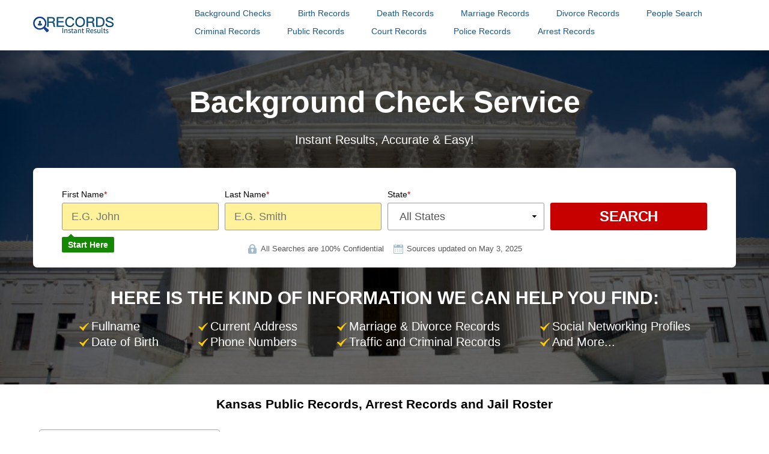

--- FILE ---
content_type: text/html; charset=UTF-8
request_url: https://www.backgroundchecklookup.com/kansas-public-records/
body_size: 18621
content:
<!doctype html>
<html lang="en-US" prefix="og: https://ogp.me/ns#" class="no-js">
<head>
<meta charset="utf-8">
<!-- <link rel='stylesheet' href='https://www.backgroundchecklookup.com/wp-content/themes/backgroundchecklookup/css/style.css' type='text/css' media='all' /> -->
<link rel="stylesheet" type="text/css" href="//www.backgroundchecklookup.com/wp-content/cache/wpfc-minified/6vple6rp/64d5z.css" media="all"/>
<meta name="viewport" content="width=device-width, initial-scale=1">
<link rel="profile" href="https://gmpg.org/xfn/11">
<script src="https://code.jquery.com/jquery-3.5.1.min.js" type="000af524db60dc7eac7436af-text/javascript"></script>
<script src='//www.backgroundchecklookup.com/wp-content/cache/wpfc-minified/k9awtt6p/64d5z.js' type="000af524db60dc7eac7436af-text/javascript"></script>
<!-- <script src="https://www.backgroundchecklookup.com/wp-content/themes/backgroundchecklookup/js/searchForms.js" type="text/javascript"></script> -->
<!-- <script src="https://www.backgroundchecklookup.com/wp-content/themes/backgroundchecklookup/js/modernizr.min.js"></script> -->
<!-- <script src="https://www.backgroundchecklookup.com/wp-content/themes/backgroundchecklookup/js/jquery.slicknav.js"></script> -->
<script type="000af524db60dc7eac7436af-text/javascript">
$( document ).ready( function () {
$( '#menu' ).slicknav();
} );
</script>
<style>img:is([sizes="auto" i], [sizes^="auto," i]) { contain-intrinsic-size: 3000px 1500px }</style>
<!-- Search Engine Optimization by Rank Math - https://rankmath.com/ -->
<title>Kansas Public Records, Arrest Records and Jail Roster - Criminal Background Checks Online</title>
<meta name="description" content="Gaining access to a wide range of public information in Kansas is legal. Members of the public have the constitutional right to obtain most records that are"/>
<meta name="robots" content="follow, index, max-snippet:-1, max-video-preview:-1, max-image-preview:large"/>
<link rel="canonical" href="https://www.backgroundchecklookup.com/kansas-public-records/" />
<meta property="og:locale" content="en_US" />
<meta property="og:type" content="article" />
<meta property="og:title" content="Kansas Public Records, Arrest Records and Jail Roster - Criminal Background Checks Online" />
<meta property="og:description" content="Gaining access to a wide range of public information in Kansas is legal. Members of the public have the constitutional right to obtain most records that are" />
<meta property="og:url" content="https://www.backgroundchecklookup.com/kansas-public-records/" />
<meta property="og:site_name" content="Criminal Background Checks Online" />
<meta property="og:updated_time" content="2023-07-06T08:15:45+00:00" />
<meta property="og:image" content="https://www.backgroundchecklookup.com/wp-content/uploads/2023/07/Rate-of-Violent-Crime-Offenses-by-Population-in-Kansas.png" />
<meta property="og:image:secure_url" content="https://www.backgroundchecklookup.com/wp-content/uploads/2023/07/Rate-of-Violent-Crime-Offenses-by-Population-in-Kansas.png" />
<meta property="og:image:width" content="1362" />
<meta property="og:image:height" content="909" />
<meta property="og:image:alt" content="Rate of Violent Crime Offenses by Population in Kansas" />
<meta property="og:image:type" content="image/png" />
<meta property="article:published_time" content="2019-08-27T07:07:23+00:00" />
<meta property="article:modified_time" content="2023-07-06T08:15:45+00:00" />
<meta name="twitter:card" content="summary_large_image" />
<meta name="twitter:title" content="Kansas Public Records, Arrest Records and Jail Roster - Criminal Background Checks Online" />
<meta name="twitter:description" content="Gaining access to a wide range of public information in Kansas is legal. Members of the public have the constitutional right to obtain most records that are" />
<meta name="twitter:image" content="https://www.backgroundchecklookup.com/wp-content/uploads/2023/07/Rate-of-Violent-Crime-Offenses-by-Population-in-Kansas.png" />
<meta name="twitter:label1" content="Time to read" />
<meta name="twitter:data1" content="16 minutes" />
<script type="application/ld+json" class="rank-math-schema">{"@context":"https://schema.org","@graph":[{"@type":["Person","Organization"],"@id":"https://www.backgroundchecklookup.com/#person","name":"Background Checks and Criminal Background Search Online","logo":{"@type":"ImageObject","@id":"https://www.backgroundchecklookup.com/#logo","url":"https://www.backgroundchecklookup.com/wp-content/uploads/2020/05/logo@2x.png","contentUrl":"https://www.backgroundchecklookup.com/wp-content/uploads/2020/05/logo@2x.png","caption":"Background Checks and Criminal Background Search Online","inLanguage":"en-US","width":"270","height":"140"},"image":{"@type":"ImageObject","@id":"https://www.backgroundchecklookup.com/#logo","url":"https://www.backgroundchecklookup.com/wp-content/uploads/2020/05/logo@2x.png","contentUrl":"https://www.backgroundchecklookup.com/wp-content/uploads/2020/05/logo@2x.png","caption":"Background Checks and Criminal Background Search Online","inLanguage":"en-US","width":"270","height":"140"}},{"@type":"WebSite","@id":"https://www.backgroundchecklookup.com/#website","url":"https://www.backgroundchecklookup.com","name":"Background Checks and Criminal Background Search Online","publisher":{"@id":"https://www.backgroundchecklookup.com/#person"},"inLanguage":"en-US"},{"@type":"ImageObject","@id":"https://www.backgroundchecklookup.com/wp-content/uploads/2023/07/Rate-of-Violent-Crime-Offenses-by-Population-in-Kansas-1024x683.png","url":"https://www.backgroundchecklookup.com/wp-content/uploads/2023/07/Rate-of-Violent-Crime-Offenses-by-Population-in-Kansas-1024x683.png","width":"200","height":"200","inLanguage":"en-US"},{"@type":"WebPage","@id":"https://www.backgroundchecklookup.com/kansas-public-records/#webpage","url":"https://www.backgroundchecklookup.com/kansas-public-records/","name":"Kansas Public Records, Arrest Records and Jail Roster - Criminal Background Checks Online","datePublished":"2019-08-27T07:07:23+00:00","dateModified":"2023-07-06T08:15:45+00:00","isPartOf":{"@id":"https://www.backgroundchecklookup.com/#website"},"primaryImageOfPage":{"@id":"https://www.backgroundchecklookup.com/wp-content/uploads/2023/07/Rate-of-Violent-Crime-Offenses-by-Population-in-Kansas-1024x683.png"},"inLanguage":"en-US"},{"@type":"Article","headline":"Kansas Public Records, Arrest Records and Jail Roster - Criminal Background Checks Online","datePublished":"2019-08-27T07:07:23+00:00","dateModified":"2023-07-06T08:15:45+00:00","author":{"@type":"Person","name":"admin"},"name":"Kansas Public Records, Arrest Records and Jail Roster - Criminal Background Checks Online","@id":"https://www.backgroundchecklookup.com/kansas-public-records/#schema-3345","isPartOf":{"@id":"https://www.backgroundchecklookup.com/kansas-public-records/#webpage"},"publisher":{"@id":"https://www.backgroundchecklookup.com/#person"},"image":{"@id":"https://www.backgroundchecklookup.com/wp-content/uploads/2023/07/Rate-of-Violent-Crime-Offenses-by-Population-in-Kansas-1024x683.png"},"inLanguage":"en-US","mainEntityOfPage":{"@id":"https://www.backgroundchecklookup.com/kansas-public-records/#webpage"}}]}</script>
<!-- /Rank Math WordPress SEO plugin -->
<link rel='dns-prefetch' href='//www.backgroundchecklookup.com' />
<style id='classic-theme-styles-inline-css' type='text/css'>
/*! This file is auto-generated */
.wp-block-button__link{color:#fff;background-color:#32373c;border-radius:9999px;box-shadow:none;text-decoration:none;padding:calc(.667em + 2px) calc(1.333em + 2px);font-size:1.125em}.wp-block-file__button{background:#32373c;color:#fff;text-decoration:none}
</style>
<style id='global-styles-inline-css' type='text/css'>
:root{--wp--preset--aspect-ratio--square: 1;--wp--preset--aspect-ratio--4-3: 4/3;--wp--preset--aspect-ratio--3-4: 3/4;--wp--preset--aspect-ratio--3-2: 3/2;--wp--preset--aspect-ratio--2-3: 2/3;--wp--preset--aspect-ratio--16-9: 16/9;--wp--preset--aspect-ratio--9-16: 9/16;--wp--preset--color--black: #000000;--wp--preset--color--cyan-bluish-gray: #abb8c3;--wp--preset--color--white: #ffffff;--wp--preset--color--pale-pink: #f78da7;--wp--preset--color--vivid-red: #cf2e2e;--wp--preset--color--luminous-vivid-orange: #ff6900;--wp--preset--color--luminous-vivid-amber: #fcb900;--wp--preset--color--light-green-cyan: #7bdcb5;--wp--preset--color--vivid-green-cyan: #00d084;--wp--preset--color--pale-cyan-blue: #8ed1fc;--wp--preset--color--vivid-cyan-blue: #0693e3;--wp--preset--color--vivid-purple: #9b51e0;--wp--preset--gradient--vivid-cyan-blue-to-vivid-purple: linear-gradient(135deg,rgba(6,147,227,1) 0%,rgb(155,81,224) 100%);--wp--preset--gradient--light-green-cyan-to-vivid-green-cyan: linear-gradient(135deg,rgb(122,220,180) 0%,rgb(0,208,130) 100%);--wp--preset--gradient--luminous-vivid-amber-to-luminous-vivid-orange: linear-gradient(135deg,rgba(252,185,0,1) 0%,rgba(255,105,0,1) 100%);--wp--preset--gradient--luminous-vivid-orange-to-vivid-red: linear-gradient(135deg,rgba(255,105,0,1) 0%,rgb(207,46,46) 100%);--wp--preset--gradient--very-light-gray-to-cyan-bluish-gray: linear-gradient(135deg,rgb(238,238,238) 0%,rgb(169,184,195) 100%);--wp--preset--gradient--cool-to-warm-spectrum: linear-gradient(135deg,rgb(74,234,220) 0%,rgb(151,120,209) 20%,rgb(207,42,186) 40%,rgb(238,44,130) 60%,rgb(251,105,98) 80%,rgb(254,248,76) 100%);--wp--preset--gradient--blush-light-purple: linear-gradient(135deg,rgb(255,206,236) 0%,rgb(152,150,240) 100%);--wp--preset--gradient--blush-bordeaux: linear-gradient(135deg,rgb(254,205,165) 0%,rgb(254,45,45) 50%,rgb(107,0,62) 100%);--wp--preset--gradient--luminous-dusk: linear-gradient(135deg,rgb(255,203,112) 0%,rgb(199,81,192) 50%,rgb(65,88,208) 100%);--wp--preset--gradient--pale-ocean: linear-gradient(135deg,rgb(255,245,203) 0%,rgb(182,227,212) 50%,rgb(51,167,181) 100%);--wp--preset--gradient--electric-grass: linear-gradient(135deg,rgb(202,248,128) 0%,rgb(113,206,126) 100%);--wp--preset--gradient--midnight: linear-gradient(135deg,rgb(2,3,129) 0%,rgb(40,116,252) 100%);--wp--preset--font-size--small: 13px;--wp--preset--font-size--medium: 20px;--wp--preset--font-size--large: 36px;--wp--preset--font-size--x-large: 42px;--wp--preset--spacing--20: 0.44rem;--wp--preset--spacing--30: 0.67rem;--wp--preset--spacing--40: 1rem;--wp--preset--spacing--50: 1.5rem;--wp--preset--spacing--60: 2.25rem;--wp--preset--spacing--70: 3.38rem;--wp--preset--spacing--80: 5.06rem;--wp--preset--shadow--natural: 6px 6px 9px rgba(0, 0, 0, 0.2);--wp--preset--shadow--deep: 12px 12px 50px rgba(0, 0, 0, 0.4);--wp--preset--shadow--sharp: 6px 6px 0px rgba(0, 0, 0, 0.2);--wp--preset--shadow--outlined: 6px 6px 0px -3px rgba(255, 255, 255, 1), 6px 6px rgba(0, 0, 0, 1);--wp--preset--shadow--crisp: 6px 6px 0px rgba(0, 0, 0, 1);}:where(.is-layout-flex){gap: 0.5em;}:where(.is-layout-grid){gap: 0.5em;}body .is-layout-flex{display: flex;}.is-layout-flex{flex-wrap: wrap;align-items: center;}.is-layout-flex > :is(*, div){margin: 0;}body .is-layout-grid{display: grid;}.is-layout-grid > :is(*, div){margin: 0;}:where(.wp-block-columns.is-layout-flex){gap: 2em;}:where(.wp-block-columns.is-layout-grid){gap: 2em;}:where(.wp-block-post-template.is-layout-flex){gap: 1.25em;}:where(.wp-block-post-template.is-layout-grid){gap: 1.25em;}.has-black-color{color: var(--wp--preset--color--black) !important;}.has-cyan-bluish-gray-color{color: var(--wp--preset--color--cyan-bluish-gray) !important;}.has-white-color{color: var(--wp--preset--color--white) !important;}.has-pale-pink-color{color: var(--wp--preset--color--pale-pink) !important;}.has-vivid-red-color{color: var(--wp--preset--color--vivid-red) !important;}.has-luminous-vivid-orange-color{color: var(--wp--preset--color--luminous-vivid-orange) !important;}.has-luminous-vivid-amber-color{color: var(--wp--preset--color--luminous-vivid-amber) !important;}.has-light-green-cyan-color{color: var(--wp--preset--color--light-green-cyan) !important;}.has-vivid-green-cyan-color{color: var(--wp--preset--color--vivid-green-cyan) !important;}.has-pale-cyan-blue-color{color: var(--wp--preset--color--pale-cyan-blue) !important;}.has-vivid-cyan-blue-color{color: var(--wp--preset--color--vivid-cyan-blue) !important;}.has-vivid-purple-color{color: var(--wp--preset--color--vivid-purple) !important;}.has-black-background-color{background-color: var(--wp--preset--color--black) !important;}.has-cyan-bluish-gray-background-color{background-color: var(--wp--preset--color--cyan-bluish-gray) !important;}.has-white-background-color{background-color: var(--wp--preset--color--white) !important;}.has-pale-pink-background-color{background-color: var(--wp--preset--color--pale-pink) !important;}.has-vivid-red-background-color{background-color: var(--wp--preset--color--vivid-red) !important;}.has-luminous-vivid-orange-background-color{background-color: var(--wp--preset--color--luminous-vivid-orange) !important;}.has-luminous-vivid-amber-background-color{background-color: var(--wp--preset--color--luminous-vivid-amber) !important;}.has-light-green-cyan-background-color{background-color: var(--wp--preset--color--light-green-cyan) !important;}.has-vivid-green-cyan-background-color{background-color: var(--wp--preset--color--vivid-green-cyan) !important;}.has-pale-cyan-blue-background-color{background-color: var(--wp--preset--color--pale-cyan-blue) !important;}.has-vivid-cyan-blue-background-color{background-color: var(--wp--preset--color--vivid-cyan-blue) !important;}.has-vivid-purple-background-color{background-color: var(--wp--preset--color--vivid-purple) !important;}.has-black-border-color{border-color: var(--wp--preset--color--black) !important;}.has-cyan-bluish-gray-border-color{border-color: var(--wp--preset--color--cyan-bluish-gray) !important;}.has-white-border-color{border-color: var(--wp--preset--color--white) !important;}.has-pale-pink-border-color{border-color: var(--wp--preset--color--pale-pink) !important;}.has-vivid-red-border-color{border-color: var(--wp--preset--color--vivid-red) !important;}.has-luminous-vivid-orange-border-color{border-color: var(--wp--preset--color--luminous-vivid-orange) !important;}.has-luminous-vivid-amber-border-color{border-color: var(--wp--preset--color--luminous-vivid-amber) !important;}.has-light-green-cyan-border-color{border-color: var(--wp--preset--color--light-green-cyan) !important;}.has-vivid-green-cyan-border-color{border-color: var(--wp--preset--color--vivid-green-cyan) !important;}.has-pale-cyan-blue-border-color{border-color: var(--wp--preset--color--pale-cyan-blue) !important;}.has-vivid-cyan-blue-border-color{border-color: var(--wp--preset--color--vivid-cyan-blue) !important;}.has-vivid-purple-border-color{border-color: var(--wp--preset--color--vivid-purple) !important;}.has-vivid-cyan-blue-to-vivid-purple-gradient-background{background: var(--wp--preset--gradient--vivid-cyan-blue-to-vivid-purple) !important;}.has-light-green-cyan-to-vivid-green-cyan-gradient-background{background: var(--wp--preset--gradient--light-green-cyan-to-vivid-green-cyan) !important;}.has-luminous-vivid-amber-to-luminous-vivid-orange-gradient-background{background: var(--wp--preset--gradient--luminous-vivid-amber-to-luminous-vivid-orange) !important;}.has-luminous-vivid-orange-to-vivid-red-gradient-background{background: var(--wp--preset--gradient--luminous-vivid-orange-to-vivid-red) !important;}.has-very-light-gray-to-cyan-bluish-gray-gradient-background{background: var(--wp--preset--gradient--very-light-gray-to-cyan-bluish-gray) !important;}.has-cool-to-warm-spectrum-gradient-background{background: var(--wp--preset--gradient--cool-to-warm-spectrum) !important;}.has-blush-light-purple-gradient-background{background: var(--wp--preset--gradient--blush-light-purple) !important;}.has-blush-bordeaux-gradient-background{background: var(--wp--preset--gradient--blush-bordeaux) !important;}.has-luminous-dusk-gradient-background{background: var(--wp--preset--gradient--luminous-dusk) !important;}.has-pale-ocean-gradient-background{background: var(--wp--preset--gradient--pale-ocean) !important;}.has-electric-grass-gradient-background{background: var(--wp--preset--gradient--electric-grass) !important;}.has-midnight-gradient-background{background: var(--wp--preset--gradient--midnight) !important;}.has-small-font-size{font-size: var(--wp--preset--font-size--small) !important;}.has-medium-font-size{font-size: var(--wp--preset--font-size--medium) !important;}.has-large-font-size{font-size: var(--wp--preset--font-size--large) !important;}.has-x-large-font-size{font-size: var(--wp--preset--font-size--x-large) !important;}
:where(.wp-block-post-template.is-layout-flex){gap: 1.25em;}:where(.wp-block-post-template.is-layout-grid){gap: 1.25em;}
:where(.wp-block-columns.is-layout-flex){gap: 2em;}:where(.wp-block-columns.is-layout-grid){gap: 2em;}
:root :where(.wp-block-pullquote){font-size: 1.5em;line-height: 1.6;}
</style>
<!-- <link rel='stylesheet' id='ez-toc-css' href='https://www.backgroundchecklookup.com/wp-content/plugins/easy-table-of-contents/assets/css/screen.min.css?ver=2.0.71' type='text/css' media='all' /> -->
<link rel="stylesheet" type="text/css" href="//www.backgroundchecklookup.com/wp-content/cache/wpfc-minified/9a9pezfg/64e00.css" media="all"/>
<style id='ez-toc-inline-css' type='text/css'>
div#ez-toc-container .ez-toc-title {font-size: 120%;}div#ez-toc-container .ez-toc-title {font-weight: 500;}div#ez-toc-container ul li {font-size: 95%;}div#ez-toc-container ul li {font-weight: 500;}div#ez-toc-container nav ul ul li {font-size: 90%;}
.ez-toc-container-direction {direction: ltr;}.ez-toc-counter ul{counter-reset: item ;}.ez-toc-counter nav ul li a::before {content: counters(item, '.', decimal) '. ';display: inline-block;counter-increment: item;flex-grow: 0;flex-shrink: 0;margin-right: .2em; float: left; }.ez-toc-widget-direction {direction: ltr;}.ez-toc-widget-container ul{counter-reset: item ;}.ez-toc-widget-container nav ul li a::before {content: counters(item, '.', decimal) '. ';display: inline-block;counter-increment: item;flex-grow: 0;flex-shrink: 0;margin-right: .2em; float: left; }
</style>
<link rel="https://api.w.org/" href="https://www.backgroundchecklookup.com/wp-json/" /><link rel="alternate" title="JSON" type="application/json" href="https://www.backgroundchecklookup.com/wp-json/wp/v2/pages/112" /><link rel="EditURI" type="application/rsd+xml" title="RSD" href="https://www.backgroundchecklookup.com/xmlrpc.php?rsd" />
<meta name="generator" content="WordPress 6.7.2" />
<link rel='shortlink' href='https://www.backgroundchecklookup.com/?p=112' />
<link rel="alternate" title="oEmbed (JSON)" type="application/json+oembed" href="https://www.backgroundchecklookup.com/wp-json/oembed/1.0/embed?url=https%3A%2F%2Fwww.backgroundchecklookup.com%2Fkansas-public-records%2F" />
<link rel="alternate" title="oEmbed (XML)" type="text/xml+oembed" href="https://www.backgroundchecklookup.com/wp-json/oembed/1.0/embed?url=https%3A%2F%2Fwww.backgroundchecklookup.com%2Fkansas-public-records%2F&#038;format=xml" />
<style type="text/css" id="wp-custom-css">
.jaildiv{
margin-top: 20px;
}
.jaildiv table {
border-collapse: collapse;
}
.jaildiv tr:nth-child(even) td {
background-color: #f7f7f7!important;
}
.jaildiv table, td, th {
border: 1px solid black;
}
.jaildiv table td {
line-height: 18px;
padding: 2px 0px 2px 5px;
}
.header_bg {
background: #ddd;
font-weight: bold;
}
@media only screen and (max-width: 539px) {
.jaildiv{
font-size:12px;
}
}
.wp-block-image img, .wp-block-image.has-custom-border img {
box-sizing: border-box;
}
.wp-block-image img {
height: auto;
max-width: 100%;
vertical-align: bottom;
}
.wp-block-image img {
float:none
}		</style>
<meta name="google-site-verification" content="ani430_tXMh4Xfu_USx6ym-oakSzVSTHe6oY5IUdHpE" />
</head>
<body class="page-template-default page page-id-112">
<div id="container">
<header id="header">
<div class="wrapper cf">
<div class="site-logo">
<a href="https://www.backgroundchecklookup.com">Unlimited Background Checks at backgroundchecklookup.com</a>
</div>
<div class="hnav">
<nav>
<ul id="menu">
<ul>
<li><a class="icn-hnav" href="/index.php">Background Checks</a>
</li>
<li><a class="icn-hnav" href="/birth-records/">Birth Records</a>
</li>
<li><a class="icn-hnav" href="/death-records/">Death Records</a>
</li>
<li><a class="icn-hnav" href="/marriage-records/">Marriage Records</a>
</li>
<li><a class="icn-hnav" href="/divorce-records/">Divorce Records</a>
</li>
<li><a class="icn-hnav" href="/people-search">People Search</a>
</li>
<li><a class="icn-hnav" href="/criminal-records/">Criminal Records</a>
</li>
<li><a class="icn-hnav" href="/public-records/">Public Records</a>
</li>
<li><a class="icn-hnav" href="/court-records/">Court Records</a>
</li>
<li><a class="icn-hnav" href="/police-records/">Police Records</a>
</li>
<li><a class="icn-hnav" href="/arrest-records/">Arrest Records</a>
</li>
</ul>
</ul>
</nav>
</div>
</div>
</header>
<div id="main">
<div class="intro lp-intro lp-court">
<div class="intro-inn">
<div class="wrapper cf">
<h2 class="intro-title">Background Check Service</h2>
<div class="intro-text">Instant Results, Accurate & Easy!</div>
<div class="search">
<div class="sbox four-cell">
<div class="row cf">
<form onsubmit="if (!window.__cfRLUnblockHandlers) return false; return nameFormValidation();" name="nameForm" action="/loader.php" method="get" data-cf-modified-000af524db60dc7eac7436af-="">
<div class="hidden">
<input type='hidden' name='s' value='rw'>
<input type='hidden' name='page' value='Kansas Public Records, Arrest Records and Jail Roster'>
<input type='hidden' name='addPixel' value='yes'>
<input type='hidden' name='tid' value='lp'>
</div>
<input type="hidden" name="searchType" value="name">
<input type="hidden" name="type" value="people">
<div class="cell w25">
<label for="firstname">First Name<i>*</i></label>
<input class="req uppercase" id="firstname" type="text" name="firstname" value="" placeholder="e.g. John">
<span class="start-here">Start Here</span>
</div>
<div class="cell w25">
<label for="lastname">Last Name<i>*</i></label>
<input class="req uppercase" id="lastname" type="text" name="lastname" value="" placeholder="e.g. Smith">
</div>
<div class="cell w25">
<label for="state">State<i>*</i></label>
<select id="state" name="state">
<option value="ALL">All States
<option value="AL">Alabama
<option value="AK">Alaska
<option value="AZ">Arizona
<option value="AR">Arkansas
<option value="CA">California
<option value="CO">Colorado
<option value="CT">Connecticut
<option value="DE">Delaware
<option value="DC">District Of Columbia
<option value="FL">Florida
<option value="GA">Georgia
<option value="HI">Hawaii
<option value="ID">Idaho
<option value="IL">Illinois
<option value="IN">Indiana
<option value="IA">Iowa
<option value="KS">Kansas
<option value="KY">Kentucky
<option value="LA">Louisiana
<option value="ME">Maine
<option value="MD">Maryland
<option value="MA">Massachusetts
<option value="MI">Michigan
<option value="MN">Minnesota
<option value="MS">Mississippi
<option value="MO">Missouri
<option value="MT">Montana
<option value="NE">Nebraska
<option value="NV">Nevada
<option value="NH">New Hampshire
<option value="NJ">New Jersey
<option value="NM">New Mexico
<option value="NY">New York
<option value="NC">North Carolina
<option value="ND">North Dakota
<option value="OH">Ohio
<option value="OK">Oklahoma
<option value="OR">Oregon
<option value="PA">Pennsylvania
<option value="RI">Rhode Island
<option value="SC">South Carolina
<option value="SD">South Dakota
<option value="TN">Tennessee
<option value="TX">Texas
<option value="UT">Utah
<option value="VT">Vermont
<option value="VA">Virginia
<option value="WA">Washington
<option value="WV">West Virginia
<option value="WI">Wisconsin
<option value="WY">Wyoming
</select>
</div>
<div class="cell btn w25"><input type="submit" name="submit" value="Search">
</div>
</form>
</div>
</div>
<div class="search-info cf">
<ul>
<li class="icn-info-lock">All Searches are 100% Confidential</li>
<li class="icn-info-calendar">Sources updated on
May 3,
2025									</li>
</ul>
</div>
</div>
<h3 class="lp-intro-list-title">Here is the kind of information we can
help you find:</h3>
<div class="lp-intro-list cf">
<ul>
<li>Fullname</li>
<li>Date of Birth</li>
</ul>
<ul>
<li>Current Address</li>
<li>Phone Numbers</li>
</ul>
<ul>
<li>Marriage & Divorce Records</li>
<li>Traffic and Criminal Records</li>
</ul>
<ul>
<li>Social Networking Profiles</li>
<li>And More...</li>
</ul>
</div>
</div>
</div>
</div>
</div>
<div id="primary" class="content-area">
<main id="main" class="site-main" role="main">
<div class="wrapper">
<article id="post-112" class="post-112 page type-page status-publish hentry">
<div class="page-header">
<h1 class="entry-title">Kansas Public Records, Arrest Records and Jail Roster</h1>	</div><!-- .page-header -->
<div class="page-content">
<div id="ez-toc-container" class="ez-toc-v2_0_71 counter-hierarchy ez-toc-counter ez-toc-grey ez-toc-container-direction">
<p class="ez-toc-title" style="cursor:inherit">Table of Contents</p>
<label for="ez-toc-cssicon-toggle-item-68162fdc678fc" class="ez-toc-cssicon-toggle-label"><span class=""><span class="eztoc-hide" style="display:none;">Toggle</span><span class="ez-toc-icon-toggle-span"><svg style="fill: #999;color:#999" xmlns="http://www.w3.org/2000/svg" class="list-377408" width="20px" height="20px" viewBox="0 0 24 24" fill="none"><path d="M6 6H4v2h2V6zm14 0H8v2h12V6zM4 11h2v2H4v-2zm16 0H8v2h12v-2zM4 16h2v2H4v-2zm16 0H8v2h12v-2z" fill="currentColor"></path></svg><svg style="fill: #999;color:#999" class="arrow-unsorted-368013" xmlns="http://www.w3.org/2000/svg" width="10px" height="10px" viewBox="0 0 24 24" version="1.2" baseProfile="tiny"><path d="M18.2 9.3l-6.2-6.3-6.2 6.3c-.2.2-.3.4-.3.7s.1.5.3.7c.2.2.4.3.7.3h11c.3 0 .5-.1.7-.3.2-.2.3-.5.3-.7s-.1-.5-.3-.7zM5.8 14.7l6.2 6.3 6.2-6.3c.2-.2.3-.5.3-.7s-.1-.5-.3-.7c-.2-.2-.4-.3-.7-.3h-11c-.3 0-.5.1-.7.3-.2.2-.3.5-.3.7s.1.5.3.7z"/></svg></span></span></label><input type="checkbox"  id="ez-toc-cssicon-toggle-item-68162fdc678fc"  aria-label="Toggle" /><nav><ul class='ez-toc-list ez-toc-list-level-1 ' ><li class='ez-toc-page-1 ez-toc-heading-level-2'><a class="ez-toc-link ez-toc-heading-1" href="#Kansas_Public_Records" title="Kansas Public Records">Kansas Public Records</a><ul class='ez-toc-list-level-3' ><li class='ez-toc-heading-level-3'><a class="ez-toc-link ez-toc-heading-2" href="#Kansas_Criminal_Records" title="Kansas Criminal Records">Kansas Criminal Records</a></li><li class='ez-toc-page-1 ez-toc-heading-level-3'><a class="ez-toc-link ez-toc-heading-3" href="#Kansas_Court_Records" title="Kansas Court Records">Kansas Court Records</a></li><li class='ez-toc-page-1 ez-toc-heading-level-3'><a class="ez-toc-link ez-toc-heading-4" href="#Kansas_Vital_Records" title="Kansas Vital Records">Kansas Vital Records</a></li></ul></li><li class='ez-toc-page-1 ez-toc-heading-level-2'><a class="ez-toc-link ez-toc-heading-5" href="#Kansas_State_Court_System" title="Kansas State Court System">Kansas State Court System</a><ul class='ez-toc-list-level-3' ><li class='ez-toc-heading-level-3'><a class="ez-toc-link ez-toc-heading-6" href="#Kansas_Courts_Overview" title="Kansas Courts Overview">Kansas Courts Overview</a></li><li class='ez-toc-page-1 ez-toc-heading-level-3'><a class="ez-toc-link ez-toc-heading-7" href="#Kansas_District_Courts" title="Kansas District Courts">Kansas District Courts</a></li><li class='ez-toc-page-1 ez-toc-heading-level-3'><a class="ez-toc-link ez-toc-heading-8" href="#Kansas_County_Courts" title="Kansas County Courts">Kansas County Courts</a></li><li class='ez-toc-page-1 ez-toc-heading-level-3'><a class="ez-toc-link ez-toc-heading-9" href="#Kansas_Municipal_Courts" title="Kansas Municipal Courts">Kansas Municipal Courts</a></li></ul></li><li class='ez-toc-page-1 ez-toc-heading-level-2'><a class="ez-toc-link ez-toc-heading-10" href="#Kansas_Crime_Statistics" title="Kansas Crime Statistics">Kansas Crime Statistics</a><ul class='ez-toc-list-level-3' ><li class='ez-toc-heading-level-3'><a class="ez-toc-link ez-toc-heading-11" href="#Violent_Property_Crime_Rates_in_Kansas" title="Violent &amp; Property Crime Rates in Kansas">Violent &amp; Property Crime Rates in Kansas</a></li><li class='ez-toc-page-1 ez-toc-heading-level-3'><a class="ez-toc-link ez-toc-heading-12" href="#Arrests_Offense_in_Kansas" title="Arrests Offense in Kansas">Arrests Offense in Kansas</a></li></ul></li><li class='ez-toc-page-1 ez-toc-heading-level-2'><a class="ez-toc-link ez-toc-heading-13" href="#The_Official_Website_of_Kansas_County" title="The Official Website of Kansas County">The Official Website of Kansas County</a></li><li class='ez-toc-page-1 ez-toc-heading-level-2'><a class="ez-toc-link ez-toc-heading-14" href="#Kansas_Jail_Roster" title="Kansas Jail Roster">Kansas Jail Roster</a></li></ul></nav></div>
<h2 class="wp-block-heading"><span class="ez-toc-section" id="Kansas_Public_Records"></span>Kansas Public Records<span class="ez-toc-section-end"></span></h2>
<p>Gaining access to a wide range of public information in Kansas is legal. Members of the public have the constitutional right to obtain most records that are under the maintenance of local and state agencies.</p>
<p>In the state of Kansas, the Freedom of Information Act (FOIA) protects public access to records. The Act was first passed in 1957 and was last updated in 1984. The Act protects the rights of citizens to access information that has been classified as public information. The information covered under FOIA includes the information discussed at all public meetings, such as judicial proceedings, town council sessions, and all other meetings whose outcome as well as proceedings will have an effect on the general public.</p>
<p>Information excluded includes juvenile court proceedings, the information in active lawsuit whose exposure may influence the outcome of the proceedings, and military records that may compromise public’s safety.</p>
<h3 class="wp-block-heading"><span class="ez-toc-section" id="Kansas_Criminal_Records"></span>Kansas Criminal Records<span class="ez-toc-section-end"></span></h3>
<p>Accessing arrest and <a href="https://www.backgroundchecklookup.com/criminal-records/">criminal records</a> in Kansas is very simple. Just visit the website of the Kansas Bureau of Investigation and key in the appropriate information. You will need to pay $20 per search when conducting a background check. Anyone can conduct background check on anyone.</p>
<p>Records prohibited by the statutes will not be released. These records include expunged records, juvenile records, or any other <a href="https://www.backgroundchecklookup.com/criminal-records/">criminal records</a> that are exempt from being accessed by the public. Arrests that never led to convictions or that were dismissed are also not included. What are included are active diversions and <a href="https://www.backgroundchecklookup.com/arrest-records/">arrest records</a> from the previous 12 months that have no any dispositions.</p>
<p>Arrest records and inmate and jail records in Kansas can be searched at Kansas Adult Supervised Population Electronic Repository (KASPER). The public may obtain records of any person who is currently incarcerated through the system of Kansas Department of Criminal Justice.</p>
<h3 class="wp-block-heading"><span class="ez-toc-section" id="Kansas_Court_Records"></span>Kansas Court Records<span class="ez-toc-section-end"></span></h3>
<p>The <a href="https://www.backgroundchecklookup.com/court-records/">court records</a> in Kansas and opinions can be accessed from the website of Kansas Judicial Branch. The site has self-help directories that will guide you in your search. You can also access court decisions and opinions at the Office of Judicial Administration website. You can search completed and ongoing cases by names of the parties involved. Theo OJA site will charge you $1 per search. Records retrieved include marriage licenses, civil limited action, probate, domestic and family law, personal property tax information, statutory liens, small claims and state tax. Juvenile records are only included if transferred to adult status. Some counties in Kansas, such as the Shawnee County Third Judicial District, allow you to search online for free.</p>
<h3 class="wp-block-heading"><span class="ez-toc-section" id="Kansas_Vital_Records"></span>Kansas Vital Records<span class="ez-toc-section-end"></span></h3>
<p>The public has restricted access to vital records in Kansas. Depending on the adoption terms, accessing adoption records may or may not be possible. The records for closed adoptions are sealed while records for open adoptions are available. You can access any of these records by making a request to the Office of Vital Statistics. You can also get copy certificates of no marriage, and a copy of your own birth certificate here.</p>
<ul class="wp-block-list"><li><strong>Birth records:</strong> Birth records catalog in the state of Kansas are divided into the early-1911 category and 1911-present category. The records in the early-1911 category were collected from county records of vital statistics and Kansas church. Some counties in Kansas started keeping <a href="https://www.backgroundchecklookup.com/birth-records/">birth records</a> in 1885. Birth records prior to 1911 are available at the county clerk offices where the birth was recorded. The Kansas Office of Vital Statistics keeps copies of <a href="https://www.backgroundchecklookup.com/birth-records/">birth records</a> from 1911 to present.</li><li><strong>Death records</strong>: Kansas Office of Vital Statistics began receiving files of <a href="https://www.backgroundchecklookup.com/death-records/">death records</a> from counties in 1911. Before then, some counties had started recording deaths in 1885 and these records are available at the county clerk’s office. The Family History Library is currently collecting pre-1912 <a href="https://www.backgroundchecklookup.com/death-records/">death records</a>.</li><li><strong>Marriage records</strong>: Marriage records in the state of Kansas are organized into early-1913 category and 1913-present category. Marriage Records in the early-1913 category are available at the Family History Library and were collected from county offices, clerks’ offices, and church registers.</li><li><strong>Divorce records</strong>: Divorce records are also divided into the early-1913 category and 1913-present category. Marriage records have always been kept and maintained by the stat since July 1913. All these records are available at the Family History Library.</li></ul>
<p>Knowing what the public law dictates regarding access to public information in Kansas and where to look when in need of any record or information can be very helpful when you are conducting any private investigation or any form of background check.</p>
<h2 class="wp-block-heading"><span class="ez-toc-section" id="Kansas_State_Court_System"></span>Kansas State Court System<span class="ez-toc-section-end"></span></h2>
<p>Understanding how the system of Kansas state court works is very important as it helps you find <a href="https://www.backgroundchecklookup.com/court-records/">court records</a> easily.</p>
<h3 class="wp-block-heading"><span class="ez-toc-section" id="Kansas_Courts_Overview"></span>Kansas Courts Overview<span class="ez-toc-section-end"></span></h3>
<p>Are you trying to find Kansas <a href="https://www.backgroundchecklookup.com/court-records/">court records</a>? If yes, then this post is for you. Continue reading to learn and understand the Kansas court system and how it works as it will help you find the <a href="https://www.backgroundchecklookup.com/court-records/">court records</a> easily.</p>
<p>The trial court system of Kansas State consists of Municipal Courts, County Courts, and District Courts. Kansas District Courts have general and overall jurisdiction over all criminal and civil cases. However, they typically handle only those cases that are beyond the jurisdiction limit of other courts.</p>
<p>There are some cities in Kansas that have Municipal Courts. These Municipal Courts have exclusive jurisdiction to handle city ordinance violations.</p>
<p>To make your work easier, start searching for <a href="https://www.backgroundchecklookup.com/court-records/">court records</a> in Kansas by simply going to courts by county. Here is the Kansas state court system in details.</p>
<h3 class="wp-block-heading"><span class="ez-toc-section" id="Kansas_District_Courts"></span>Kansas District Courts<span class="ez-toc-section-end"></span></h3>
<p>Generally, Kansas District Courts have exclusive jurisdiction over all criminal and civil cases, unless another court with the jurisdiction to handle the case exercises that authority.</p>
<p>District Courts may have several specialized court divisions that are based squarely on case type, including Limited Actions cases, Juvenile cases, Probate cases, Domestic Relations cases, Criminal cases, and Civil cases. Limited Actions cases may include Traffic cases and Small Claims. Other specialized may also exist, including Youth Court or Drug Court. Drug Court and Youth Court are special programs within District Courts that focus mainly on rehabilitating some offenders who commit certain types of crimes.</p>
<p>A case in a District Court may be presided over by District Magistrate Judge or a District Judge. This means that there may be District Magistrate Judges and District Judges in a Kansas District Court. A District Magistrate Judge has exclusive jurisdiction to preside over and pass judgment concerning certain types of cases. A District Judge has jurisdiction to preside over all types of cases that a District Court has jurisdiction over.</p>
<h3 class="wp-block-heading"><span class="ez-toc-section" id="Kansas_County_Courts"></span>Kansas County Courts<span class="ez-toc-section-end"></span></h3>
<p>There is a County Court in Sedgwick County. The Sedgwick County Court generally handles enforcement of county resolutions and codes, including traffic infractions, parking violations, nuisance citations, and misdemeanors that have been committed in unincorporated areas within the county. Sedgwick County Court also hears violations of parents who do not turn up to pick up their children who are supposed to be released from the Juvenile Intake and Assessment Center. It also handles trespassing and illegal damping within the “Big Ditch” area. There is a County Court only at Sedgwick County.</p>
<h3 class="wp-block-heading"><span class="ez-toc-section" id="Kansas_Municipal_Courts"></span>Kansas Municipal Courts<span class="ez-toc-section-end"></span></h3>
<p>Kansas Municipal Courts have exclusive jurisdiction over cases that involve violations of city ordinances, including minor criminal offenses and traffic offenses. Jury trials cannot be offered by Municipal Courts.</p>
<h2 class="wp-block-heading"><span class="ez-toc-section" id="Kansas_Crime_Statistics"></span>Kansas Crime Statistics<span class="ez-toc-section-end"></span></h2>
<h3 class="wp-block-heading"><span class="ez-toc-section" id="Violent_Property_Crime_Rates_in_Kansas"></span>Violent &amp; Property Crime Rates in Kansas<span class="ez-toc-section-end"></span></h3>
<div class="wp-block-image"><figure class="aligncenter size-large"><img fetchpriority="high" decoding="async" width="1024" height="683" src="https://www.backgroundchecklookup.com/wp-content/uploads/2023/07/Rate-of-Violent-Crime-Offenses-by-Population-in-Kansas-1024x683.png" alt="Rate of Violent Crime Offenses by Population in Kansas" class="wp-image-774" srcset="https://www.backgroundchecklookup.com/wp-content/uploads/2023/07/Rate-of-Violent-Crime-Offenses-by-Population-in-Kansas-1024x683.png 1024w, https://www.backgroundchecklookup.com/wp-content/uploads/2023/07/Rate-of-Violent-Crime-Offenses-by-Population-in-Kansas-300x200.png 300w, https://www.backgroundchecklookup.com/wp-content/uploads/2023/07/Rate-of-Violent-Crime-Offenses-by-Population-in-Kansas-768x513.png 768w, https://www.backgroundchecklookup.com/wp-content/uploads/2023/07/Rate-of-Violent-Crime-Offenses-by-Population-in-Kansas.png 1362w" sizes="(max-width: 1024px) 100vw, 1024px" /><figcaption>Rate of Violent Crime Offenses by Population in Kansas</figcaption></figure></div>
<div class="wp-block-image"><figure class="aligncenter size-large"><img decoding="async" width="1024" height="683" src="https://www.backgroundchecklookup.com/wp-content/uploads/2023/07/Rate-of-Property-Crime-Offenses-by-Population-in-Kansas-1024x683.png" alt="Rate of Property Crime Offenses by Population in Kansas" class="wp-image-775" srcset="https://www.backgroundchecklookup.com/wp-content/uploads/2023/07/Rate-of-Property-Crime-Offenses-by-Population-in-Kansas-1024x683.png 1024w, https://www.backgroundchecklookup.com/wp-content/uploads/2023/07/Rate-of-Property-Crime-Offenses-by-Population-in-Kansas-300x200.png 300w, https://www.backgroundchecklookup.com/wp-content/uploads/2023/07/Rate-of-Property-Crime-Offenses-by-Population-in-Kansas-768x513.png 768w, https://www.backgroundchecklookup.com/wp-content/uploads/2023/07/Rate-of-Property-Crime-Offenses-by-Population-in-Kansas.png 1362w" sizes="(max-width: 1024px) 100vw, 1024px" /><figcaption>Rate of Property Crime Offenses by Population in Kansas</figcaption></figure></div>
<div class="wp-block-image"><figure class="aligncenter size-large"><img decoding="async" width="1024" height="683" src="https://www.backgroundchecklookup.com/wp-content/uploads/2023/07/Offender-Age-Ratio-in-Kansas-1024x683.png" alt="Offender Age Ratio in Kansas" class="wp-image-776" srcset="https://www.backgroundchecklookup.com/wp-content/uploads/2023/07/Offender-Age-Ratio-in-Kansas-1024x683.png 1024w, https://www.backgroundchecklookup.com/wp-content/uploads/2023/07/Offender-Age-Ratio-in-Kansas-300x200.png 300w, https://www.backgroundchecklookup.com/wp-content/uploads/2023/07/Offender-Age-Ratio-in-Kansas-768x512.png 768w, https://www.backgroundchecklookup.com/wp-content/uploads/2023/07/Offender-Age-Ratio-in-Kansas.png 1362w" sizes="(max-width: 1024px) 100vw, 1024px" /><figcaption>Offender Age Ratio in Kansas</figcaption></figure></div>
<div class="wp-block-image"><figure class="aligncenter size-large"><img loading="lazy" decoding="async" width="1024" height="683" src="https://www.backgroundchecklookup.com/wp-content/uploads/2023/07/Offender-Race-Ratio-in-Kansas-1024x683.png" alt="Offender Race Ratio in Kansas" class="wp-image-777" srcset="https://www.backgroundchecklookup.com/wp-content/uploads/2023/07/Offender-Race-Ratio-in-Kansas-1024x683.png 1024w, https://www.backgroundchecklookup.com/wp-content/uploads/2023/07/Offender-Race-Ratio-in-Kansas-300x200.png 300w, https://www.backgroundchecklookup.com/wp-content/uploads/2023/07/Offender-Race-Ratio-in-Kansas-768x512.png 768w, https://www.backgroundchecklookup.com/wp-content/uploads/2023/07/Offender-Race-Ratio-in-Kansas.png 1362w" sizes="auto, (max-width: 1024px) 100vw, 1024px" /><figcaption>Offender Race Ratio in Kansas</figcaption></figure></div>
<div class="wp-block-image"><figure class="aligncenter size-large"><img loading="lazy" decoding="async" width="1024" height="683" src="https://www.backgroundchecklookup.com/wp-content/uploads/2023/07/Offender-Sex-Ratio-in-Kansas-1024x683.png" alt="Offender Sex Ratio in Kansas" class="wp-image-778" srcset="https://www.backgroundchecklookup.com/wp-content/uploads/2023/07/Offender-Sex-Ratio-in-Kansas-1024x683.png 1024w, https://www.backgroundchecklookup.com/wp-content/uploads/2023/07/Offender-Sex-Ratio-in-Kansas-300x200.png 300w, https://www.backgroundchecklookup.com/wp-content/uploads/2023/07/Offender-Sex-Ratio-in-Kansas-768x512.png 768w, https://www.backgroundchecklookup.com/wp-content/uploads/2023/07/Offender-Sex-Ratio-in-Kansas.png 1362w" sizes="auto, (max-width: 1024px) 100vw, 1024px" /><figcaption>Offender Sex Ratio in Kansas</figcaption></figure></div>
<h3 class="wp-block-heading"><span class="ez-toc-section" id="Arrests_Offense_in_Kansas"></span>Arrests Offense in Kansas<span class="ez-toc-section-end"></span></h3>
<div class="wp-block-image"><figure class="aligncenter size-large"><img loading="lazy" decoding="async" width="1024" height="683" src="https://www.backgroundchecklookup.com/wp-content/uploads/2023/07/All-Arrest-by-Offense-in-Kansas-1024x683.png" alt="All Arrest by Offense in Kansas" class="wp-image-779" srcset="https://www.backgroundchecklookup.com/wp-content/uploads/2023/07/All-Arrest-by-Offense-in-Kansas-1024x683.png 1024w, https://www.backgroundchecklookup.com/wp-content/uploads/2023/07/All-Arrest-by-Offense-in-Kansas-300x200.png 300w, https://www.backgroundchecklookup.com/wp-content/uploads/2023/07/All-Arrest-by-Offense-in-Kansas-768x513.png 768w, https://www.backgroundchecklookup.com/wp-content/uploads/2023/07/All-Arrest-by-Offense-in-Kansas.png 1362w" sizes="auto, (max-width: 1024px) 100vw, 1024px" /><figcaption>All Arrest by Offense in Kansas</figcaption></figure></div>
<div class="wp-block-image"><figure class="aligncenter size-large"><img loading="lazy" decoding="async" width="1024" height="683" src="https://www.backgroundchecklookup.com/wp-content/uploads/2023/07/Female-Arrests-by-Age-in-Kansas-1024x683.png" alt="Female Arrests by Age in Kansas" class="wp-image-780" srcset="https://www.backgroundchecklookup.com/wp-content/uploads/2023/07/Female-Arrests-by-Age-in-Kansas-1024x683.png 1024w, https://www.backgroundchecklookup.com/wp-content/uploads/2023/07/Female-Arrests-by-Age-in-Kansas-300x200.png 300w, https://www.backgroundchecklookup.com/wp-content/uploads/2023/07/Female-Arrests-by-Age-in-Kansas-768x512.png 768w, https://www.backgroundchecklookup.com/wp-content/uploads/2023/07/Female-Arrests-by-Age-in-Kansas.png 1362w" sizes="auto, (max-width: 1024px) 100vw, 1024px" /><figcaption>Female Arrests by Age in Kansas</figcaption></figure></div>
<div class="wp-block-image"><figure class="aligncenter size-large"><img loading="lazy" decoding="async" width="1024" height="683" src="https://www.backgroundchecklookup.com/wp-content/uploads/2023/07/Male-Arrests-by-Age-in-Kansas-1024x683.png" alt="Male Arrests by Age in Kansas" class="wp-image-781" srcset="https://www.backgroundchecklookup.com/wp-content/uploads/2023/07/Male-Arrests-by-Age-in-Kansas-1024x683.png 1024w, https://www.backgroundchecklookup.com/wp-content/uploads/2023/07/Male-Arrests-by-Age-in-Kansas-300x200.png 300w, https://www.backgroundchecklookup.com/wp-content/uploads/2023/07/Male-Arrests-by-Age-in-Kansas-768x512.png 768w, https://www.backgroundchecklookup.com/wp-content/uploads/2023/07/Male-Arrests-by-Age-in-Kansas.png 1362w" sizes="auto, (max-width: 1024px) 100vw, 1024px" /><figcaption>Male Arrests by Age in Kansas</figcaption></figure></div>
<div class="wp-block-image"><figure class="aligncenter size-large"><img loading="lazy" decoding="async" width="1024" height="683" src="https://www.backgroundchecklookup.com/wp-content/uploads/2023/07/Arrestee-Race-Ratio-in-Kansas-1024x683.png" alt="Arrestee Race Ratio in Kansas" class="wp-image-782" srcset="https://www.backgroundchecklookup.com/wp-content/uploads/2023/07/Arrestee-Race-Ratio-in-Kansas-1024x683.png 1024w, https://www.backgroundchecklookup.com/wp-content/uploads/2023/07/Arrestee-Race-Ratio-in-Kansas-300x200.png 300w, https://www.backgroundchecklookup.com/wp-content/uploads/2023/07/Arrestee-Race-Ratio-in-Kansas-768x512.png 768w, https://www.backgroundchecklookup.com/wp-content/uploads/2023/07/Arrestee-Race-Ratio-in-Kansas.png 1362w" sizes="auto, (max-width: 1024px) 100vw, 1024px" /><figcaption>Arrestee Race Ratio in Kansas</figcaption></figure></div>
<div class="wp-block-image"><figure class="aligncenter size-large"><img loading="lazy" decoding="async" width="1024" height="683" src="https://www.backgroundchecklookup.com/wp-content/uploads/2023/07/Arrestee-Sex-Ratio-in-Kansas-1024x683.png" alt="Arrestee Sex Ratio in Kansas" class="wp-image-783" srcset="https://www.backgroundchecklookup.com/wp-content/uploads/2023/07/Arrestee-Sex-Ratio-in-Kansas-1024x683.png 1024w, https://www.backgroundchecklookup.com/wp-content/uploads/2023/07/Arrestee-Sex-Ratio-in-Kansas-300x200.png 300w, https://www.backgroundchecklookup.com/wp-content/uploads/2023/07/Arrestee-Sex-Ratio-in-Kansas-768x512.png 768w, https://www.backgroundchecklookup.com/wp-content/uploads/2023/07/Arrestee-Sex-Ratio-in-Kansas.png 1362w" sizes="auto, (max-width: 1024px) 100vw, 1024px" /><figcaption>Arrestee Sex Ratio in Kansas</figcaption></figure></div>
<p><em>The latest data is from 2021. References: <a href="https://cde.ucr.cjis.gov/LATEST/webapp/#/pages/home" target="_blank" rel="noopener">https://cde.ucr.cjis.gov/LATEST/webapp/#/pages/home</a></em></p>
<h2 class="wp-block-heading"><span class="ez-toc-section" id="The_Official_Website_of_Kansas_County"></span>The Official Website of Kansas County<span class="ez-toc-section-end"></span></h2>
<p><a href="http://www.wichita.gov/Pages/default.aspx" target="_blank" rel="noopener">Wichita </a> City Hall Wichita, Kansas<br>
<a href="https://www.opkansas.org/city-government/" target="_blank" rel="noopener">Overland Park</a> City Government – City of Overland Park, Kansas City Government on City of Overland Park, Kansas – Mayor’s OfficeThe mayor presides over all City Council meetings and signs all ordinances, resolutions, contracts and agreements authorized by the Governing Body.Municipal CourtThe Municipal Court is the judicial branch of the city, handling all…<br>
<a href="http://kcmo.gov/" target="_blank" rel="noopener">Kansas City </a> Kansas City<br>
<a href="http://www.olatheks.org/" target="_blank" rel="noopener">Olathe </a> City of Olathe<br>
<a href="http://www.topeka.org/" target="_blank" rel="noopener">Topeka </a> City of Topeka | Official Site of the City of Topeka This is the official website for the City of Topeka. Here you can pay your utility bills, look up city code and ordinances, find programs, and more!<br>
<a href="https://www.lawrenceks.org/" target="_blank" rel="noopener">Lawrence </a> City of Lawrence, Kansas | Government and City Services The City of Lawrence, Kansas official website. Information on city government, city services, news, events, jobs, payments, and more.<br>
<a href="http://www.cityofshawnee.org/" target="_blank" rel="noopener">Shawnee</a> City of Shawnee<br>
<a href="http://cityofmhk.com/" target="_blank" rel="noopener">Manhattan </a> Manhattan, KS &#8211; Official Website The City of Manhattan, Kansas, provides municipal services for more than 50,000 residents.<br>
<a href="http://www.ci.lenexa.ks.us/" target="_blank" rel="noopener">Lenexa</a> City of Lenexa<br>
<a href="http://www.ci.salina.ks.us/" target="_blank" rel="noopener">Salina </a> Welcome to the City of Salina, Kansas<br>
<a href="http://www.hutchgov.com/" target="_blank" rel="noopener">Hutchinson </a> Hutchinson, KS | Official Website<br>
<a href="http://www.lvks.org/" target="_blank" rel="noopener">Leavenworth </a> City of Leavenworth, Kansas The Official Website of the City of Leavenworth, Kansas<br>
<a href="https://www.leawood.org/" target="_blank" rel="noopener">Leawood</a> City of Leawood, KS – Growing with Distinction<br>
<a href="http://www.dodgecity.org/" target="_blank" rel="noopener">Dodge City </a> Dodge City, KS &#8211; Official Website<br>
<a href="http://www.garden-city.org/" target="_blank" rel="noopener">Garden City </a> Garden City<br>
<a href="http://www.jocogov.org/" target="_blank" rel="noopener">Johnson County</a> Johnson County Kansas The official website of Johnson County Kansas Government serving citizen and business information needs.<br>
<a href="http://www.snco.us/" target="_blank" rel="noopener">Shawnee County</a> Online Home · Shawnee County (Shawnee County, Kansas) Welcome to Shawnee County, Kansas. We strive to provide excellent service to our residents.<br>
<a href="https://www.wycokck.org/" target="_blank" rel="noopener">Wyandotte County</a> Wyandotte County<br>
<a href="http://www.douglascountyks.org/" target="_blank" rel="noopener">Douglas County</a> Welcome | Douglas County Kansas Official website of Douglas County, Kansas. Founded in 1854, Douglas County has a rich history. Great cities &amp; towns located here include Lawrence, Eudora, Lecompton, and Baldwin City.<br>
<a href="http://www.leavenworthcounty.org/" target="_blank" rel="noopener">Leavenworth County</a> Leavenworth County, Kansas<br>
<a href="http://www.rileycountyks.gov/" target="_blank" rel="noopener">Riley County</a> Riley County Official Website<br>
<a href="http://www.bucoks.com/" target="_blank" rel="noopener">Butler County</a> Butler County, KS &#8211; Official Website<br>
<a href="http://www.renogov.org/" target="_blank" rel="noopener">Reno County</a> Reno County, KS &#8211; Official Website<br>
<a href="http://www.saline.org/" target="_blank" rel="noopener">Saline County</a> Saline County<br>
<a href="http://www.crawfordcountykansas.org/" target="_blank" rel="noopener">Crawford County</a> CRAWFORD COUNTY, KS &#8211; Official Site The official website of Crawford County Kansas Government.<br>
<a href="http://ks-geary.manatron.com/" target="_blank" rel="noopener">Geary County</a> Geary County, Kansas<br>
<a href="http://www.finneycounty.org/" target="_blank" rel="noopener">Finney County</a> Finney County, KS &#8211; Official Website<br>
<a href="http://www.cowleycounty.org/" target="_blank" rel="noopener">Cowley County</a> Cowley County<br>
<a href="http://www.harveycounty.com/" target="_blank" rel="noopener">Harvey County</a> Harvey County Harvey County is located in south central Kansas, along the Little Arkansas River. Harvey County is approximately ten miles north of the City of Wichita, and is within the northern portion of the Wichita Metropolitan Statistical Area. The County encompasses 540 square miles, is 18 miles wide in its north-south dimension and 30 miles long in its east-west dimension. Harvey County is an excellent location for both highway and railroad travel. Interstate I-135 lies north to south in the middle of the County, Highway 50 lies east to west through the County, and the Amtrak-mainline of the Burlington-Santa Fe Railroad lies east to west through the County.<br>
<a href="http://www.fordcounty.net/" target="_blank" rel="noopener">Ford County</a> Manhattan, KS &#8211; Official Website<br>
<a href="http://lyoncounty.org/index/" target="_blank" rel="noopener">Lyon County</a> Lyon County Kansas | 430 Commercial Emporia, Ks 66801 (620)-341-4380<br>
<a href="http://www.miamicountyks.org/" target="_blank" rel="noopener">Miami County</a> Miami County, KS &#8211; Official Website<br>
<a href="http://www.mcphersoncountyks.us/ " target="_blank" rel="noopener">McPherson County</a> McPherson County Official Website<br>
<a href="http://www.ellisco.net/ " target="_blank" rel="noopener">Ellis County</a> Ellis County, KS &#8211; Official Website<br>
<a href="http://www.bartoncounty.org/" target="_blank" rel="noopener">Barton County</a> Barton County<br>
<a href="http://www.franklincoks.org/ " target="_blank" rel="noopener">Franklin County</a> Franklin County, KS &#8211; Official Website<br>
<a href="http://www.co.sumner.ks.us/" target="_blank" rel="noopener">Sumner County</a> Sumner County, Kansas &gt; About Sumner County<br>
<a href="https://www.sewardcountyks.org/" target="_blank" rel="noopener">Seward County</a> Seward County, KS &#8211; Official Website<br>
<a href="http://www.pottcounty.org/" target="_blank" rel="noopener">Pottawatomie County</a> Pottawatomie County, KS &#8211; Official Website<br>
<a href="http://www.labettecounty.com/" target="_blank" rel="noopener">Labette County</a> Labette County, Kansas The Official Website of Labette County, Kansas<br>
<a href="http://www.cherokeecountyks.gov/" target="_blank" rel="noopener">Cherokee County</a> Cherokee County, Kansas<br>
<a href="http://www.dkcoks.org/" target="_blank" rel="noopener">Dickinson County</a> Dickinson County, KS &#8211; Official Website<br>
<a href="http://www.jfcountyks.com/ " target="_blank" rel="noopener">Jefferson County</a> Jefferson County, KS &#8211; Official Website<br>
<a href="http://www.atchisoncountyks.org/" target="_blank" rel="noopener">Atchison County</a> the Atchison County Official Website!!<br>
<a href="http://www.neosho.edu/" target="_blank" rel="noopener">Neosho County</a> Welcome to Neosho County Community College<br>
<a href="http://www.osageco.org/" target="_blank" rel="noopener">Osage County</a> Osage County, Kansas<br>
<a href="http://www.bourboncountyks.org/ " target="_blank" rel="noopener">Bourbon County</a> Bourbon County<br>
<a href="http://www.jacksoncountyks.com/" target="_blank" rel="noopener">Jackson County</a> Welcome to Jackson County, Kansas Jackson County, Kansas is a northeast Kansas, rural community. Holton holds the county seat.<br>
<a href="http://www.allencounty.org/" target="_blank" rel="noopener">Allen County</a> Welcome to Allen County, Kansas!<br>
<a href="http://www.marioncoks.net/" target="_blank" rel="noopener">Marion County</a> Marion County, Kansas</p>
<h2 class="wp-block-heading"><span class="ez-toc-section" id="Kansas_Jail_Roster"></span>Kansas Jail Roster<span class="ez-toc-section-end"></span></h2>
<div class="jaildiv">
<table class="table_jail">
<thead>
<tr class="header_bg">
<th>Type</th>
<th>Name</th>
<th>County</th>
<th>Inmate Locator</th>
<th>Phone Number</th>
<th>Inmate Search</th>
</tr>
</thead>
<tbody><tr class="federal_bg">
<td>Federal Prison</td>
<td>Leavenworth United States Penitentiary</td>
<td>Leavenworth County</td>
<td>1300 Metropolitan Avenue, Leavenworth, KS 66048</td>
<td>(913) 682-8700</td>
<td><a href="https://www.bop.gov/inmateloc/" target="_blank" rel="noopener">Federal Inmate Locator</a></td>
</tr>
<tr class="state_bg">
<td>State Prison</td>
<td>El Dorado Correctional Facility</td>
<td>Butler County</td>
<td>1737 SE Us Highway 54, El Dorado, KS 67042</td>
<td>(316) 321-7284</td>
<td><a href="https://kdocrepository.doc.ks.gov/" target="_blank" rel="noopener">Inmate Search</a></td>
</tr>
<tr class="state_bg">
<td>State Prison</td>
<td>Winfield Correctional Facility</td>
<td>Cowley County</td>
<td>1806 Pinecrest Circle, Winfield, KS 67156</td>
<td>(620) 221-6660</td>
<td><a href="https://kdocrepository.doc.ks.gov/" target="_blank" rel="noopener">Inmate Search</a></td>
</tr>
<tr class="state_bg">
<td>State Prison</td>
<td>Ellsworth Correctional Facility</td>
<td>Ellsworth County</td>
<td>1607 State Street, Ellsworth, KS 67439</td>
<td>(785) 472-5501</td>
<td><a href="https://kdocrepository.doc.ks.gov/" target="_blank" rel="noopener">Inmate Search</a></td>
</tr>
<tr class="state_bg">
<td>State Prison</td>
<td>El Dorado Correctional Facility Southeast Medium Unit</td>
<td>Labette County</td>
<td>2501 W. 7th Street, Oswego, KS 67356</td>
<td>(316) 322-2045</td>
<td><a href="https://kdocrepository.doc.ks.gov/" target="_blank" rel="noopener">Inmate Search</a></td>
</tr>
<tr class="state_bg">
<td>State Prison</td>
<td>El Dorado Correctional Facility Southeast Minimum Unit</td>
<td>Labette County</td>
<td>1022 Fordyce Blvd, Oswego, KS 67356</td>
<td>(316) 322-2045</td>
<td><a href="https://kdocrepository.doc.ks.gov/" target="_blank" rel="noopener">Inmate Search</a></td>
</tr>
<tr class="state_bg">
<td>State Prison</td>
<td>Lansing Correctional Facility</td>
<td>Leavenworth County</td>
<td>301 E. Kansas Avenue, Lansing, KS 66043</td>
<td>(913) 727-3235</td>
<td><a href="https://kdocrepository.doc.ks.gov/" target="_blank" rel="noopener">Inmate Search</a></td>
</tr>
<tr class="state_bg">
<td>State Prison</td>
<td>Norton Correctional Facility</td>
<td>Norton County</td>
<td>11130 Road E4, Norton, KS 67654</td>
<td>(785) 877-3389</td>
<td><a href="https://kdocrepository.doc.ks.gov/" target="_blank" rel="noopener">Inmate Search</a></td>
</tr>
<tr class="state_bg">
<td>State Prison</td>
<td>Larned Correctional Mental Health Facility</td>
<td>Pawnee County</td>
<td>1318 KS Highway 264, Larned, KS 67550-0280</td>
<td>(620) 285-6249</td>
<td><a href="https://kdocrepository.doc.ks.gov/" target="_blank" rel="noopener">Inmate Search</a></td>
</tr>
<tr class="state_bg">
<td>State Prison</td>
<td>Hutchinson Correctional Facility</td>
<td>Reno County</td>
<td>500 Reformatory Street, Hutchinson, KS 67501</td>
<td>(620) 662-2321</td>
<td><a href="https://kdocrepository.doc.ks.gov/" target="_blank" rel="noopener">Inmate Search</a></td>
</tr>
<tr class="state_bg">
<td>State Prison</td>
<td>Wichita Work Release Facility</td>
<td>Sedgwick County</td>
<td>401 S. Emporia Street, Wichita, KS 67202</td>
<td>(316) 265-5211 ext. 200 or ext. 232</td>
<td><a href="https://kdocrepository.doc.ks.gov/" target="_blank" rel="noopener">Inmate Search</a></td>
</tr>
<tr class="state_bg">
<td>State Prison</td>
<td>Kansas Juvenile Correctional Complex</td>
<td>Shawnee County</td>
<td>1430 N.W. 25th Street, Topeka, KS 66618</td>
<td>(785) 354-9800</td>
<td><a href="https://kdocrepository.doc.ks.gov/" target="_blank" rel="noopener">Inmate Search</a></td>
</tr>
<tr class="state_bg">
<td>State Prison</td>
<td>Topeka Correctional Facility</td>
<td>Shawnee County</td>
<td>815 SE Rice Road, Topeka, KS 66607</td>
<td>(785) 559-5002</td>
<td><a href="https://kdocrepository.doc.ks.gov/" target="_blank" rel="noopener">Inmate Search</a></td>
</tr>
<tr class="county_bg">
<td>Atchison County Jail Roster</td>
<td>Atchison County Jail</td>
<td>Atchison County</td>
<td>518 Parallel Street, Atchison, KS 66002</td>
<td>(913) 804-6080</td>
<td><a href="https://www.atchisoncountyks.org/Directory.aspx?did=5" target="_blank" rel="noopener">Jail Roster</a></td>
</tr>
<tr class="county_bg">
<td>Barton County Jail Roster</td>
<td>Barton County Detention Facility</td>
<td>Barton County</td>
<td>1408 Kansas Avenue, Great Bend, KS 67530</td>
<td>(620) 793-1876</td>
<td><a href="https://www.bartoncounty.org/vnews/display.v/SEC/Sheriff|Detention Division" target="_blank" rel="noopener">Jail Roster</a></td>
</tr>
<tr class="county_bg">
<td>Brown County Jail Roster</td>
<td>Brown County Jail</td>
<td>Brown County</td>
<td>706 Utah Street, Hiawatha, KS 66434</td>
<td>(785) 742-3291</td>
<td><a href="http://www.brownso.org/agency-data/jail-roster/" target="_blank" rel="noopener">Inmate Roster</a></td>
</tr>
<tr class="county_bg">
<td>Butler County Jail Roster</td>
<td>Butler County Adult Detention Facility</td>
<td>Butler County</td>
<td>701 Stone Road, El Dorado, KS 67042</td>
<td>(316) 320-7766</td>
<td><a href="https://www.bucoks.com/473/Detention-Division" target="_blank" rel="noopener">Jail Roster</a></td>
</tr>
<tr class="county_bg">
<td>Chase County Jail Roster</td>
<td>Chase County Jail</td>
<td>Chase County</td>
<td>301 S. Walnut, Cottonwood Falls, KS 66845</td>
<td>(620) 273-6313 Ext #2</td>
<td><a href="http://inmates.bluhorse.com/Default.aspx?ID=CCDC2" target="_blank" rel="noopener">Inmate Search</a></td>
</tr>
<tr class="county_bg">
<td>Cherokee County Jail Roster</td>
<td>Cherokee County Jail</td>
<td>Cherokee County</td>
<td>915 E Country Road, Columbus, KS 66725</td>
<td>(620) 429-3897</td>
<td><a href="https://www.cherokeecountykssheriff.com/roster.php" target="_blank" rel="noopener">Inmate Roster</a></td>
</tr>
<tr class="county_bg">
<td>Cloud County Jail Roster</td>
<td>Cloud County Jail</td>
<td>Cloud County</td>
<td>2090 Fort Kearney Road, Concordia, KS 66901</td>
<td>(785) 243-8164</td>
<td><a href="http://www.cloudcountyks.org/main/sheriff/sheriff-department" target="_blank" rel="noopener">Jail Roster</a></td>
</tr>
<tr class="county_bg">
<td>Coffey County Jail Roster</td>
<td>Coffey County Jail</td>
<td>Coffey County</td>
<td>605 Neosho Street, Burlington, KS 66839</td>
<td>(620) 364-3199</td>
<td><a href="https://www.coffeycountyks.org/county-services/sheriff/jail-roster" target="_blank" rel="noopener">Inmate Roster</a></td>
</tr>
<tr class="county_bg">
<td>Cowley County Jail Roster</td>
<td>Cowley County Jail</td>
<td>Cowley County</td>
<td>910 Fuller Street, Winfield, KS 67156</td>
<td>(620) 441-5446</td>
<td><a href="https://www.cowleycounty.org/media/Sheriff/Inmate%20Roster/Current%20Inmate%20Roster.pdf" target="_blank" rel="noopener">Inmate Roster</a></td>
</tr>
<tr class="county_bg">
<td>Crawford County Jail Roster</td>
<td>Crawford County Jail</td>
<td>Crawford County</td>
<td>225 Enterprise Drive, Girard, KS 66743</td>
<td>(620) 724-8274</td>
<td><a href="https://crsojail.pittks.org/NewWorld.InmateInquiry/Crawford/" target="_blank" rel="noopener">Inmate Search</a></td>
</tr>
<tr class="county_bg">
<td>Dickinson County Jail Roster</td>
<td>Dickinson County Jail</td>
<td>Dickinson County</td>
<td>109 East First Street, Abilene, KS 67410</td>
<td>(785) 263 &#8211; 4734</td>
<td><a href="https://www.dkcokslaw.org/newworld.inmateinquiry/dickinsonco" target="_blank" rel="noopener">Inmate Roster</a></td>
</tr>
<tr class="county_bg">
<td>Douglas County Jail Roster</td>
<td>Douglas County Correctional Facility</td>
<td>Douglas County</td>
<td>3601 E 25th Street, Lawrence, KS 66046</td>
<td>(785) 830-1000</td>
<td><a href="https://www.dgso.org/index.php/inmates-in-custody" target="_blank" rel="noopener">Inmate Roster</a></td>
</tr>
<tr class="county_bg">
<td>Ellis County Jail Roster</td>
<td>Ellis County Jail</td>
<td>Ellis County</td>
<td>105 W 12th Street, Hays, KS 67601</td>
<td>(785) 625-1050</td>
<td><a href="https://www.ellisco.net/347/Ellis-County-Jail" target="_blank" rel="noopener">Jail Roster</a></td>
</tr>
<tr class="county_bg">
<td>Finney County Jail Roster</td>
<td>Finney County Jail</td>
<td>Finney County</td>
<td>304 N 9th Street, Garden City, KS 67846</td>
<td>(620) 272-3756</td>
<td><a href="https://www.finneycounty.org/643/Inmate-Searchhttps://www.finneycounty.org/643/Inmate-Search" target="_blank" rel="noopener">Jail Roster</a></td>
</tr>
<tr class="county_bg">
<td>Franklin County Jail Roster</td>
<td>Franklin County Detention Center</td>
<td>Franklin County</td>
<td>305 South Main, Ottawa, KS 66067</td>
<td>(785) 229-1220</td>
<td><a href="https://www.franklincoks.org/index.aspx?NID=199" target="_blank" rel="noopener">Jail Roster</a></td>
</tr>
<tr class="county_bg">
<td>Geary County Jail Roster</td>
<td>Geary County Jail</td>
<td>Geary County</td>
<td>826 N. Franklin, Junction City, KS 66441</td>
<td>(785) 762-6583</td>
<td><a href="http://www.gearycountysheriff.org/corrections-division/" target="_blank" rel="noopener">Jail Roster</a></td>
</tr>
<tr class="county_bg">
<td>Hamilton County Jail Roster</td>
<td>Hamilton County Jail</td>
<td>Hamilton County</td>
<td>103 W. Avenue C, Syracuse, KS 67878</td>
<td>(620) 384-5616</td>
<td><a href="https://hmcosheriff.org/jail-information" target="_blank" rel="noopener">Jail Roster</a></td>
</tr>
<tr class="county_bg">
<td>Harvey County Jail Roster</td>
<td>Harvey County Detention Center</td>
<td>Harvey County</td>
<td>800 N Main Street, Newton, KS 67114</td>
<td>(316) 284-6959</td>
<td><a href="https://www.harveycounty.com/departments/sheriff/detention-center.html" target="_blank" rel="noopener">Jail Roster</a></td>
</tr>
<tr class="county_bg">
<td>Jackson County Jail Roster</td>
<td>Jackson County Jail</td>
<td>Jackson County</td>
<td>210 US Hwy 75, Holton, KS 66436</td>
<td>(785) 364-4121</td>
<td><a href="http://www.jasoks.org/agency-data/jail-roster/" target="_blank" rel="noopener">Inmate Roster</a></td>
</tr>
<tr class="county_bg">
<td>Jefferson County Jail Roster</td>
<td>Jefferson County Jail</td>
<td>Jefferson County</td>
<td>1360 Walnut, Oskaloosa, KS 66066</td>
<td>(785) 863-2765</td>
<td><a href="https://www.jeffersoncountykssheriff.com/roster.php" target="_blank" rel="noopener">Inmate Roster</a></td>
</tr>
<tr class="county_bg">
<td>Johnson County Jail Roster</td>
<td>Johnson County Jail</td>
<td>Johnson County</td>
<td>27745 159th Street, New Century, KS 66031</td>
<td>(913) 715-5900</td>
<td><a href="http://jims.jocosheriff.org/is/index.aspx" target="_blank" rel="noopener">Inmate Search</a></td>
</tr>
<tr class="county_bg">
<td>Kingman County Jail Roster</td>
<td>Kingman County Jail</td>
<td>Kingman County</td>
<td>120 N. Spruce Street, Kingman, KS 67068</td>
<td>(620) 532-5133</td>
<td><a href="https://www.kingmancoks.org/2260/Kingman-County-Jail-Information" target="_blank" rel="noopener">Jail Roster</a></td>
</tr>
<tr class="county_bg">
<td>Labette County Jail Roster</td>
<td>Labette County Jail</td>
<td>Labette County</td>
<td>718 5th Street, Oswego, KS 67356</td>
<td>(620) 795-2565</td>
<td><a href="https://www.labettecountykssheriff.org/roster.php" target="_blank" rel="noopener">Inmate Roster</a></td>
</tr>
<tr class="county_bg">
<td>Leavenworth County Jail Roster</td>
<td>Leavenworth County Jail</td>
<td>Leavenworth County</td>
<td>601 S 3rd Street, Leavenworth, KS 66048</td>
<td>(913) 684-0789</td>
<td><a href="http://www.lvsheriff.org/" target="_blank" rel="noopener">Jail Roster</a></td>
</tr>
<tr class="county_bg">
<td>Linn County Jail Roster</td>
<td>Linn County Jail</td>
<td>Linn County</td>
<td>107 S 4th Street, Mound City, KS 66056</td>
<td>(913) 795-2665</td>
<td><a href="https://www.linnsheriff.org/jail/current-inmates/" target="_blank" rel="noopener">Jail Roster</a></td>
</tr>
<tr class="county_bg">
<td>Lyon County Jail Roster</td>
<td>Lyon County Jail</td>
<td>Lyon County</td>
<td>425 Mechanic Street, Emporia, KS 66801</td>
<td>(620) 341-3205</td>
<td><a href="http://jail.lyonco.org/custodylistLyon.rpt.html" target="_blank" rel="noopener">Inmate Roster</a></td>
</tr>
<tr class="county_bg">
<td>Marion County Jail Roster</td>
<td>Marion County Jail</td>
<td>Marion County</td>
<td>202 S. 4th Street, Marion, KS 66861</td>
<td>(620) 382-2144</td>
<td><a href="http://www.marioncoks.net/ElectedOffices/Sheriff/Jail/tabid/7369/Default.aspx" target="_blank" rel="noopener">Jail Roster</a></td>
</tr>
<tr class="county_bg">
<td>Marshall County Jail Roster</td>
<td>Marshall County Jail</td>
<td>Marshall County</td>
<td>107 South 13th Street, Marysville, KS 66508</td>
<td>(785) 562-3141</td>
<td><a href="http://ks-marshall.manatron.com/Sheriff/JailInformation/tabid/7778/Default.aspx" target="_blank" rel="noopener">Jail Roster</a></td>
</tr>
<tr class="county_bg">
<td>Miami County Jail Roster</td>
<td>Miami County Jail</td>
<td>Miami County</td>
<td>118 S Pearl Street, Paola, KS 66071</td>
<td>(913) 294-3232</td>
<td><a href="https://www.miamicountyks.org/245/Jail" target="_blank" rel="noopener">Jail Roster</a></td>
</tr>
<tr class="county_bg">
<td>Mitchell County Jail Roster</td>
<td>Mitchell County Jail</td>
<td>Mitchell County</td>
<td>1716 N Hersey Avenue, Beloit, KS 67420</td>
<td>(785) 738-3523</td>
<td><a href="https://www.mitchellcountyjail.org/" target="_blank" rel="noopener">Jail Roster</a></td>
</tr>
<tr class="county_bg">
<td>Nemaha County Jail Roster</td>
<td>Nemaha County Jail</td>
<td>Nemaha County</td>
<td>212 N 6th Street, Seneca, KS 66538</td>
<td>(785) 336-2311</td>
<td><a href="http://www.nemahaso.org/services/jail/jail.htm" target="_blank" rel="noopener">Jail Roster</a></td>
</tr>
<tr class="county_bg">
<td>Ottawa County Jail Roster</td>
<td>Ottawa County Detention Center</td>
<td>Ottawa County</td>
<td>312 N Ottawa Street, Minneapolis, KS 67467</td>
<td>(785) 392-3625</td>
<td><a href="http://www.ottawacounty.org/ElectedOfficials/Sheriff/DetentionCenter/tabid/3803/Default.aspx" target="_blank" rel="noopener">Jail Roster</a></td>
</tr>
<tr class="county_bg">
<td>Pottawatomie County Jail Roster</td>
<td>Pottawatomie County Jail</td>
<td>Pottawatomie County</td>
<td>106 N 1st street, Westmoreland, KS 66549</td>
<td>(785) 457-3707</td>
<td><a href="https://ptsheriff.com/divisions/jail/" target="_blank" rel="noopener">Jail Roster</a></td>
</tr>
<tr class="county_bg">
<td>Pratt County Jail Roster</td>
<td>Pratt County Jail</td>
<td>Pratt County</td>
<td>303 S Oak Street, Pratt, KS 67124</td>
<td>(620) 672-4150</td>
<td><a href="https://www.prattcountysheriff.com/roster.php" target="_blank" rel="noopener">Inmate Roster</a></td>
</tr>
<tr class="county_bg">
<td>Reno County Jail Roster</td>
<td>Reno County Jail</td>
<td>Reno County</td>
<td>210 W. First Avenue, Hutchinson, KS 67501</td>
<td>(620) 694-2741</td>
<td><a href="https://www.renopublicsafety.com/RCCF/dbo_CurrentlyHoused_list.asp" target="_blank" rel="noopener">Inmate Search</a></td>
</tr>
<tr class="county_bg">
<td>Rice County Jail Roster</td>
<td>Rice County Detention Center</td>
<td>Rice County</td>
<td>1442 West Commercial Avenue, Lyons, KS 67554</td>
<td>(620) 257-7877</td>
<td><a href="https://www.ricecounty.us/departments/rice_county_sheriffs_office/inmate_information.php" target="_blank" rel="noopener">Jail Roster</a></td>
</tr>
<tr class="county_bg">
<td>Rooks County Jail Roster</td>
<td>Rooks County Jail</td>
<td>Rooks County</td>
<td>803 S. Elm Street, Stockton, KS 67669</td>
<td>(785) 425-6312</td>
<td><a href="https://www.rookscountysheriff.com/jail-roster/" target="_blank" rel="noopener">Inmate Roster</a></td>
</tr>
<tr class="county_bg">
<td>Russell County Jail Roster</td>
<td>Russell County Jail</td>
<td>Russell County</td>
<td>210 E 4th Street, Russell, KS 67665</td>
<td>(785) 483-2151</td>
<td><a href="https://www.russellcountysheriff.org/html/corrections.html" target="_blank" rel="noopener">Jail Roster</a></td>
</tr>
<tr class="county_bg">
<td>Saline County Jail Roster</td>
<td>Saline County Jail</td>
<td>Saline County</td>
<td>251 N 10th Street, Salina, KS 67401</td>
<td>(785) 826-6502</td>
<td><a href="http://www.salinesheriff.org/OnlineSearch/HousedInmate.aspx" target="_blank" rel="noopener">Inmate Search</a></td>
</tr>
<tr class="county_bg">
<td>Sedgwick County Jail Roster</td>
<td>Sedgwick County Jail</td>
<td>Sedgwick County</td>
<td>141 W Elm Street, Wichita, KS 67203</td>
<td>(316) 660-5245</td>
<td><a href="https://ssc.sedgwickcounty.org/sheriffinmates/sheriffinmatesearch.aspx" target="_blank" rel="noopener">Inmate Search</a></td>
</tr>
<tr class="county_bg">
<td>Seward County Jail Roster</td>
<td>Seward County Jail</td>
<td>Seward County</td>
<td> 501 N Washington Avenue, Liberal, KS 67901</td>
<td>(620) 309-2000</td>
<td><a href="http://sewardcountyks.org/102/Sheriffs-Office" target="_blank" rel="noopener">Jail Roster</a></td>
</tr>
<tr class="county_bg">
<td>Shawnee County Jail Roster</td>
<td>Shawnee County Adult Detention Center</td>
<td>Shawnee County</td>
<td>501 SE 8th Avenue, Topeka, KS 66607</td>
<td>(785) 251-6602</td>
<td><a href="http://www.snco.us/doc/booking/inmate" target="_blank" rel="noopener">Jail Roster</a></td>
</tr>
<tr class="county_bg">
<td>Shawnee County Jail Roster</td>
<td>Shawnee County Juvenile Detention Center</td>
<td>Shawnee County</td>
<td>401 SE 8th Avenue, Topeka, KS 66607</td>
<td>(785) 251-7703</td>
<td><a href="https://www.snco.us/doc/contact_staff_fsjd.asp" target="_blank" rel="noopener">Jail Roster</a></td>
</tr>
<tr class="county_bg">
<td>Sherman County Jail Roster</td>
<td>Sherman County Jail</td>
<td>Sherman County</td>
<td>813 Broadway Avenue, Goodland, KS 67735</td>
<td>(785) 890-4835</td>
<td><a href="http://shermancountysheriff.com/index.php/inmate-information/current-inmates" target="_blank" rel="noopener">Inmate Roster</a></td>
</tr>
<tr class="county_bg">
<td>Sumner County Jail Roster</td>
<td>Sumner County Jail</td>
<td>Sumner County</td>
<td>610 E Hillside Road, Wellington, KS 67152</td>
<td>(620) 326-8943</td>
<td><a href="https://www.sumnersheriff.net/agency-data/jail-roster/" target="_blank" rel="noopener">Jail Roster</a></td>
</tr>
<tr class="county_bg">
<td>Thomas County Jail Roster</td>
<td>Thomas County Jail</td>
<td>Thomas County</td>
<td>225 N Court Avenue, Colby, KS 67701</td>
<td>(785) 460-4570</td>
<td><a href="https://thomascountysheriffsoffice.com/index.php/jail/inmates" target="_blank" rel="noopener">Inmate Roster</a></td>
</tr>
<tr class="county_bg">
<td>Trego County Jail Roster</td>
<td>Trego County Jail</td>
<td>Trego County</td>
<td>525 Warren Avenue, WaKeeney, KS 67672</td>
<td>(785) 743-5721</td>
<td><a href="http://www.tregocountysheriff.com/InmateRoster.asp" target="_blank" rel="noopener">Jail Roster</a></td>
</tr>
<tr class="county_bg">
<td>Washington County Jail Roster</td>
<td>Washington County Jail</td>
<td>Washington County</td>
<td>301 B Street, Washington, KS 66968</td>
<td>(785) 325-2293</td>
<td><a href="http://www.washingtoncountyks.gov/county-departments/sherriff/jail-information/" target="_blank" rel="noopener">Jail Roster</a></td>
</tr>
<tr class="county_bg">
<td>Wyandotte County Jail Roster</td>
<td>Wyandotte County Adult Detention Center</td>
<td>Wyandotte County</td>
<td>710 N 7th Street, Kansas City, KS 66101</td>
<td>(913) 573-2865</td>
<td><a href="http://ils.wycosheriff.org/inmates.aspx?ID=WCDC2" target="_blank" rel="noopener">Inmate Search</a></td>
</tr>
<tr class="county_bg">
<td>Wyandotte County Jail Roster</td>
<td>Wyandotte County Juvenile Detention Center</td>
<td>Wyandotte County</td>
<td>710 N 7th Street, Kansas City, KS 66101</td>
<td>(913) 573-2900</td>
<td><a href="http://ils.wycosheriff.org/inmates.aspx?ID=WCDC2" target="_blank" rel="noopener">Inmate Search</a></td>
</tr>
</tbody></table>
</div>
<p><a href="http://www.brownso.org/agency-data/jail-roster/" target="_blank" rel="noopener">Jail Roster | Brown County Sheriff&#8217;s Office</a> Brown County Sheriff’s Office Jail Roster<br>
<a href="http://www.cherokeecountykssheriff.com/roster_choose.php" target="_blank" rel="noopener">Roster Choose &#8211; Cherokee County Sheriff KS</a> Cherokee County Inmate Roster<br>
<a href="http://crsoks.org/jail/inmate-roster/" target="_blank" rel="noopener">Crawford County Sheriff&#8217;s Office</a> Crawford County Sheriff’s Office Detainee List<br>
<a href="http://www.dkcoksgis.org/Inmates/" target="_blank" rel="noopener">Inmate Search</a> Dickinson County Jail Roster<br>
<a href="https://www.dgso.org/index.php" target="_blank" rel="noopener">Inmates in Custody</a> Douglas County Sheriff’s Office Inmate Search<br>
<a href="http://www.finneycounty.org/index.aspx?NID=87" target="_blank" rel="noopener">Jail Division | Finney County, KS &#8211; Official Website</a> Finney County Jail Division<br>
<a href="http://www.franklincoks.org/index.aspx?NID=199" target="_blank" rel="noopener">Franklin County, KS &#8211; Official Website &#8211; Detention Center</a> Franklin County Detention Center<br>
<a href="http://www.gearycountysheriff.org/corrections-division/" target="_blank" rel="noopener">Corrections Division | Geary County KS Sheriff</a> Geary County Sheriff Jail Info<br>
<a href="http://www.grahamcountyks.com/departments/sheriffsdepartment/tabid/9005/default.aspx" target="_blank" rel="noopener">Graham County Jail Information</a> Graham County Sheriff’s Office<br>
<a href="https://www.harpercountyks.gov/index.aspx?nid=25" target="_blank" rel="noopener">Harper County, KS &#8211; Official Website &#8211; Sheriff</a> Harper County Sheriff’s Office<br>
<a href="http://www.jasoks.org/agency-data/jail-roster/" target="_blank" rel="noopener">Jail Roster | Jackson County Sheriff&#8217;s Office of Kansas</a> Jackson County Recent Arrests<br>
<a href="http://www.jeffersoncountykssheriff.com/roster.php" target="_blank" rel="noopener">Inmate Roster &#8211; Current Inmates Booking Date Descending &#8211; Jefferson County, Kansas Sheriff&#8217;s Office</a> Jefferson County Detainee List<br>
<a href="http://www.jocosheriff.org/public-information/inmate-search" target="_blank" rel="noopener">Inmate Search | Johnson County Sheriff</a> You can search here for an inmate currently in custody by entering their first and last name, then click the &#8216;Search&#8217; button. To retrieve an inmates past booking and release information, enter the first and last name, click the &#8216;Show Previous Booking History&#8217; button, then click the &#8216;Search&#8217; button.<br>
<a href="http://labettecountykssheriff.org/roster" target="_blank" rel="noopener">Inmate Roster &#8211; Labette County Sheriff KS</a> Offering community resources including press releases and service information for Labette County, Kansas.<br>
<a href="http://www.prattcountysheriff.com/roster_choose.php" target="_blank" rel="noopener">Roster Choose &#8211; Pratt County, Kansas Sheriff&#8217;s Office</a> Pratt County Inmate Search<br>
<a href="https://www.renogov.org/625/Inmate-Information" target="_blank" rel="noopener">Inmate Information | Reno County, KS &#8211; Official Website</a> Reno County Jail Inmate Information<br>
<a href="http://www.rookscountysheriff.com/Inmates" target="_blank" rel="noopener">Current Inmates</a> Rooks County Sheriff’s Office Recent Arrests<br>
<a href="http://www.salinesheriff.org/onlinesearch/HousedInmate.aspx" target="_blank" rel="noopener">Housed Inmates</a> Saline County Sheriff’s Office Inmates<br>
<a href="https://ssc.sedgwickcounty.org/sheriffinmates/sheriffinmatesearch.aspx" target="_blank" rel="noopener">Current Jail Inmate Search &#8211; Sedgwick County, Kansas Sheriff&#8217;s Office</a> Sedgwick County Sheriff’s Office Jail Inmate Search<br>
<a href="https://www.snco.us/doc/booking/Inmate/" target="_blank" rel="noopener">Inmate Search &#8211; Department of Corrections</a> Shawnee County Department of Corrections Inmate Search<br>
<a href="http://shermancountysheriff.com/index.php/inmate-information/current-inmates" target="_blank" rel="noopener">Current Inmates</a> Sherman County Sheriff’s Office Current Inmate List<br>
<a href="http://www.woodsonsheriff.com/page.php?id=7" target="_blank" rel="noopener">Inmate Roster &#8211; Woodson County, Kansas Sheriff&#8217;s Office</a> Woodson County Sheriff’s Office Inmate List<br>
<a href="https://kdocrepository.doc.ks.gov/kasper/search/disclaimer" target="_blank" rel="noopener">Kansas Department of Corrections</a> KASPER &#8211; OFFENDER POPULATION SEARCH<br>
<a href="http://www.kansas.gov/kbi/criminalhistory/" target="_blank" rel="noopener">Criminal History Record Search</a> Online record checks is a fee based service that allows a person to perform a public record name search against the Kansas Criminal History database.<br>
<a href="https://www.kansas.gov/countyCourts/" target="_blank" rel="noopener">Office of Judicial Administration &#8211; Kansas District Court Records Search</a> Kansas Court Case Search<br>
<a href="https://www.kbi.ks.gov/registeredoffender/" target="_blank" rel="noopener">Public Offender Registry</a> Kansas Registered Sex Offender Search</p>
</div><!-- .page-content -->
</div>
</article><!-- #post-## -->
</main><!-- .site-main -->
</div><!-- .content-area -->
﻿
<footer id="footer">
<div class="wrapper cf">
<div class="fnav block cf">
<ul>
<li> <a href="/">Home</a></li>
<li> <a href="/login.php">Login</a></li>
<li> <a href="/privacy-policy/">Privacy Policy</a></li>
<li> <a href="/terms/">Terms</a></li>
<li> <a href="/contactus.php">Contact Us</a></li>
</ul>
</div>
<div class="fdisc block">
<p>We strive to provide accurate information, however, the site is not an official source of information for any court or court clerk or state office. Information and links on this site are believed to be accurate at time of building this site but may not be accurate as changes do happen. You may in some cases have to do your own search on another website to get the correct information. No legal advice is offered here and this site is not an alternative to competent legal counsel. The materials appearing on this web site could include technical, typographical, or photographic errors.</p>
<p>Please be aware that the information obtained using the searches may not always be accurate and up to date as we do not create, verify, or guarantee the accuracy or the amount of information provided through our service. Data availability is largely dependent on various public sources from which the information is aggregated. It is not a consumer reporting agency as defined by Fair Credit Reporting Act and should not be used to determine an individual’s eligibility for personal credit or employment, or to assess risk associated with any business transactions such as tenant screening.</p>
<p>By using the services offered through this website you agree to comply with all of the conditions set forth in our terms and privacy disclosure. The information obtained from r searches is not to be used for any unlawful purposes such as stalking or harassing others, or investigating public officials or celebrities. Violators may be subject to civil and criminal litigation and penalties. All searches are subject to our terms and applicable laws.</p>
</div>
</div>
</footer>
<!-- Start of StatCounter Code -->
<script type="000af524db60dc7eac7436af-text/javascript">
<!--
var sc_project=11125587;
var sc_security="db4cf297";
var scJsHost = (("https:" == document.location.protocol) ?
"https://secure." : "http://www.");
//-->
document.write("<sc"+"ript src='" +scJsHost +"statcounter.com/counter/counter.js'></"+"script>");		</script>
<noscript><div class="statcounter"><a title="web analytics" href="https://statcounter.com/"><img class="statcounter" src="https://c.statcounter.com/11125587/0/db4cf297/0/" alt="web analytics" /></a></div></noscript>
<!-- End of StatCounter Code -->
<script src="/cdn-cgi/scripts/7d0fa10a/cloudflare-static/rocket-loader.min.js" data-cf-settings="000af524db60dc7eac7436af-|49" defer></script><script defer src="https://static.cloudflareinsights.com/beacon.min.js/vcd15cbe7772f49c399c6a5babf22c1241717689176015" integrity="sha512-ZpsOmlRQV6y907TI0dKBHq9Md29nnaEIPlkf84rnaERnq6zvWvPUqr2ft8M1aS28oN72PdrCzSjY4U6VaAw1EQ==" data-cf-beacon='{"version":"2024.11.0","token":"7219b67e61c74a6c97a38ea885fc3e9b","r":1,"server_timing":{"name":{"cfCacheStatus":true,"cfEdge":true,"cfExtPri":true,"cfL4":true,"cfOrigin":true,"cfSpeedBrain":true},"location_startswith":null}}' crossorigin="anonymous"></script>
</body>
</html><!-- WP Fastest Cache file was created in 0.79725003242493 seconds, on 03-05-25 15:01:48 --><!-- via php -->

--- FILE ---
content_type: text/css
request_url: https://www.backgroundchecklookup.com/wp-content/cache/wpfc-minified/6vple6rp/64d5z.css
body_size: 3475
content:
a, body, div, footer, form, h1, h2, h3, header, html, i, img, label, li, nav, p, section, span, strong, ul {
border: 0;
margin: 0;
padding: 0;
}
footer, header, nav, section, div {
display: block;
}
* {
margin: 0px;
padding: 0px;
}
html, body {
height: 100%;
padding: 0;
margin: 0;
}
body {
min-width: 320px;
color: #000;
-webkit-font-smoothing: antialiased;
font-family: Lato, Helvetica, Arial, sans-serif;
font-size: 14px;
line-height: 18px;
background: #FFF;
position: relative;
}
a {
border: 0 none;
color: #195888;
text-decoration: underline;
transition: all 0.3s ease;
-webkit-transition: all 0.3s ease;
-moz-transition: all 0.3s ease;
-o-transition: all 0.3s ease;
}
a:hover, a:focus, a:active {
color: #C70000;
border: 0;
outline: none;
}
img {
max-width: 30%;
border: 1px solid;
float: right;
margin-right: 10px;
margin-left: 10px;
padding-top: 2px;
padding-right: 2px;
padding-bottom: 2px;
padding-left: 2px;
}
h1, h2, h3 {
margin: 0;
padding: 0;
font-weight: normal;
line-height: 120%;
position: relative;
}
ul, li {
list-style-type: none;
}
i {
font-style: normal;
}
.cf:after {
height: 0;
line-height: 0;
display: block;
visibility: hidden;
clear: both;
content: ".";
}
.cf {
display: block;
}
.clear {
clear: both;
}
form {
border: none;
margin: 0;
padding: 0;
}
input, select {
color: #555;
font-family: 'Open Sans', Arial, Helvetica, sans-serif;
}
input:active, input:focus, select:active, select:focus {
outline: none;
}
input[type^="text"], select {
width: 100%;
height: 46px;
padding: 0 15px;
background: #FFF;
border: 1px solid #999;
font-size: 18px;
font-weight: 400;
line-height: 24px;
-webkit-border-radius: 3px;
-moz-border-radius: 3px;
border-radius: 3px;
transition: all 0.3s ease;
-webkit-transition: all 0.3s ease;
-moz-transition: all 0.3s ease;
-o-transition: all 0.3s ease;
box-sizing: border-box;
-moz-box-sizing: border-box;
-webkit-box-sizing: border-box;
}
input.req {
background-color: #FFF29A;
}
input[type^="text"]:focus, input[type^="text"]:active, select:focus, select:active {
background-color: #FFF;
border-color: #195888;
box-shadow: 0px 0px 10px 0px rgba(0, 145, 255, 0.5);
-webkit-box-shadow: 0px 0px 10px 0px rgba(0, 145, 255, 0.5);
-moz-box-shadow: 0px 0px 10px 0px rgba(0, 145, 255, 0.5);
}
select {
padding: 0 30px 0 11px;
background-image: url(https://www.backgroundchecklookup.com/img/select.png);
background-position: right center;
background-repeat: no-repeat;
-webkit-appearance: none;
-moz-appearance: none;
-ms-appearance: none;
-o-appearance: none;
appearance: none;
}
select::-ms-expand {
display:none;
}
select {
text-indent: 8px;
}
input[type="submit"] {
width: 100%;
height: 46px;
margin: 0;
padding: 0;
vertical-align: top;
color: #FFF;
font-family: 'Open Sans', Arial, Helvetica, sans-serif;
font-size: 24px;
font-weight: 700;
letter-spacing: -0.025em;
text-transform: uppercase;
background-color: #C70000;
border: none;
cursor: pointer;
-webkit-border-radius: 3px;
-moz-border-radius: 3px;
border-radius: 3px;
transition: all 0.3s ease;
-webkit-transition: all 0.3s ease;
-moz-transition: all 0.3s ease;
-o-transition: all 0.3s ease;
box-sizing: border-box;
-moz-box-sizing: border-box;
-webkit-box-sizing: border-box;
-webkit-appearance: none;
}
input[type="submit"]:hover, input[type="submit"]:focus, input[type="submit"]:active {
background-color: #F00;
}
.uppercase {
text-transform: capitalize;
}
.wrapper {
display: block;
max-width: 1170px;
margin: 0 auto;
position: relative;
}
#header {
padding: 15px 0;
position: relative;
z-index: 10;
background-color: #FFF;
}
.site-logo, .site-logo a {
display: block;
width: 135px;
height: 70px;
text-indent: -999em;
}
.site-logo {
float: left;
background: url(https://www.backgroundchecklookup.com/img/logo.png) 0 0 no-repeat;
}
.hnav {
float: right;
margin-top: auto;
font-size: 14px;
line-height: 18px;
margin-bottom: auto;
width: 80%;
}
.hnav li {
display: block;
float: left;
margin-left: 5px;
}
.hnav a {
display: block;
padding-top: 6px;
padding-right: 10px;
padding-left: 10px;
padding-bottom: 6px;
color: #195888;
text-decoration: none;
background-color: #FFF;
position: relative;
-webkit-border-radius: 3px;
-moz-border-radius: 3px;
border-radius: 3px;
}
.hnav a:hover, .hnav a:focus, .hnav a:active {
background-color: #F5F5F5;
}
.hnav a:before {
display: block;
content: ".";
width: 16px;
height: 16px;
margin-top: -8px;
text-indent: -999em;
position: absolute;
top: 50%;
left: 10px;
}
.slicknav_menu {
display: none;
margin-top: -24px;
position: absolute;
top: 50%;
right: 0;
z-index: 1000;
}
a.slicknav_btn {
display: block;
width: 48px;
height: 48px;
padding: 0;
position: relative;
background: none!important;
-webkit-border-radius: 0px;
-moz-border-radius: 0px;
border-radius: 0px;
}
a.slicknav_btn:hover:before {
opacity: 0.2;
}
.slicknav_menutxt {
display: none;
}
.slicknav_icon {
display: block;
width: 30px;
height: 22px;
margin: -11px 0 0 -15px;
position: absolute;
top: 50%;
left: 50%;
}
.slicknav_icon-bar {
display: block;
height: 2px;
margin-top: 8px;
background: #195888;
transition: all 0.3s ease;
-webkit-transition: all 0.3s ease;
-moz-transition: all 0.3s ease;
-o-transition: all 0.3s ease;
}
.slicknav_icon-bar:first-child {
margin-top: 0;
}
a.slicknav_btn:hover .slicknav_icon-bar {
background: #C70000;
}
a.slicknav_btn:hover {
color: #000;
}
.slicknav_nav {
display: block;
min-width: 280px;
position: absolute;
top: 48px;
right: 0;
box-shadow: 0px 0px 5px 0px rgba(0, 0, 0, 0.15);
-webkit-box-shadow: 0px 0px 5px 0px rgba(0, 0, 0, 0.15);
-moz-box-shadow: 0px 0px 5px 0px rgba(0, 0, 0, 0.15);
}
.slicknav_nav ul {
display: block;
background-color: #FFF;
}
.slicknav_nav li {
float: none;
margin: 0;
border-top: 1px solid #DDD;
}
.slicknav_nav li:first-child {
margin: 0;
border-top: none;
}
.slicknav_nav a {
display: block;
padding: 16px 30px 16px 46px;
color: #0364A9;
font-weight: 600;
text-decoration: none;
background-color: #FFF;
position: relative;
-webkit-border-radius: 0px;
-moz-border-radius: 0px;
border-radius: 0px;
box-shadow: none!important;
-webkit-box-shadow: none!important;
-moz-box-shadow: none!important;
}
.slicknav_nav a:before {
left: 15px;
}
.slicknav_nav a:hover, .slicknav_nav a:focus, .slicknav_nav a:active {
background-color: #F5F5F5;
}
#container {
min-height: 100%;
position: relative;
}
.block {
margin: 20px 0;
}
.block:first-child {
margin-top: 0;
}
.block:last-child {
margin-bottom: 0;
}
.intro-title {
font-size: 46px;
font-weight: 700;
line-height: 50px;
letter-spacing: -0.025em;
text-align: center;
}
.search {
display: block;
margin: 55px 0;
padding-bottom: 20px;
background: #FFF;
position: relative;
border: 2px solid #195888;
-webkit-border-radius: 7px;
-moz-border-radius: 7px;
border-radius: 7px;
}
.sbox {
display: block;
padding: 28px 48px 13px 48px;
position: relative;
}
.sbox .row {
margin: 0 -5px;
}
.sbox .cell {
display: block;
float: left;
width: 25%;
padding: 7px 5px;
position: relative;
box-sizing: border-box;
-moz-box-sizing: border-box;
-webkit-box-sizing: border-box;
}
.sbox .btn {
padding-top: 30px;
}
.sbox label {
display: block;
margin-bottom: 5px;
font-size: 14px;
line-height: 18px;
}
.sbox label i {
color: #C70000;
}
.sbox .w25 {
width: 25%;
}
.search-info {
color: #555;
font-size: 13px;
line-height: 16px;
text-align: center;
}
.search-info li {
display: inline-block;
margin: 3px 6px;
padding-left: 22px;
position: relative;
vertical-align: top;
}
.search-info li:before {
display: block;
content: ".";
width: 16px;
height: 16px;
text-indent: -999em;
background: url(https://www.backgroundchecklookup.com/img/icns_search_info.png) 0 16px no-repeat;
position: absolute;
top: 0;
left: 0;
opacity: 0.4;
}
.search-info li.icn-info-lock:before {
background-position: 0 0;
}
.search-info li.icn-info-calendar:before {
background-position: 0 -16px;
}
.start-here {
display: block;
padding: 5px 10px;
color: #FFF;
font-size: 14px;
font-weight: 600;
line-height: 16px;
text-align: center;
background: #138800;
position: absolute;
left: 5px;
bottom: -30px;
z-index: 10;
-webkit-border-radius: 2px;
-moz-border-radius: 2px;
border-radius: 2px;
}
.start-here:before {
display: block;
content: ".";
width: 0;
height: 0;
text-indent: -999em;
border-style: solid;
border-width: 0 5px 5px 5px;
border-color: transparent transparent #138800 transparent;
position: absolute;
top: -5px;
left: 10px;
}
.sbox label {
text-align: left;
}
.lp-intro .intro-inn {
padding: 60px 0;
background: none;
}
.lp-intro .search {
margin: 35px 0;
border: none;
}
.lp-intro-list ul {
display: inline-block;
margin: 0 30px;
vertical-align: top;
}
.lp-intro-list ul:first-child {
margin-left: 0;
}
.lp-intro-list ul:last-child {
margin-right: 0;
}
.lp-intro-list ul li {
display: block;
margin: 4px 0;
padding: 0 0 0 20px;
text-align: left;
background: url(//www.backgroundchecklookup.com/wp-content/themes/backgroundchecklookup/img/lp_intro_checkmark.png) 0 3px no-repeat;
box-sizing: border-box;
-moz-box-sizing: border-box;
-webkit-box-sizing: border-box;
}
.lp-intro-list ul li:first-child {
margin-top: 0;
}
.lp-intro-list ul li:last-child {
margin-bottom: 0;
}
.lp-intro-list:last-child {
margin-bottom: 0;
}
.no-touch .lp-intro {
background-attachment: fixed;
}
.lp-court {
background: #195888 url(//www.backgroundchecklookup.com/wp-content/themes/backgroundchecklookup/img/lp_intro_bg_court.jpg) center center no-repeat;
background-size: cover;
}
.lp-intro .intro-title {
font-family: 'PT Sans Narrow', Arial, Helvetica, sans-serif;
color: #FFF;
font-size: 50px;
font-weight: 700;
line-height: 52px;
letter-spacing: inherit;
text-transform: capitalize;
text-align: center;
}
.intro-text {
font-family: 'PT Sans Narrow', Arial, Helvetica, sans-serif;
margin: 25px 0;
color: #FFF;
font-size: 20px;
font-weight: 400;
line-height: 24px;
text-align: center;
}
.lp-intro-list-title {
font-family: 'PT Sans Narrow', Arial, Helvetica, sans-serif;
margin: 20px 0;
color: #FFF;
font-size: 30px;
font-weight: 700;
line-height: 32px;
letter-spacing: inherit;
text-transform: uppercase;
text-align: center;
}
.lp-intro-list {
font-family: 'PT Sans Narrow', Arial, Helvetica, sans-serif;
margin: 20px 0;
color: #FFF;
font-size: 20px;
font-weight: 400;
line-height: 22px;
text-align: center;
}
.lp-intro-list ul li {
background-position: 0 5px;
}
#header {
padding: 7px 0;
}
.hidden {
display: none;
}
#footer {
width: 100%;
background-color: #FFF;
cursor: default;
}
#footer .wrapper {
padding: 40px 0;
}
.fnav {
font-size: 13px;
line-height: 16px;
text-align: center;
text-transform: uppercase;
}
.fnav li {
display: inline-block;
margin: 4px 10px;
vertical-align: top;
}
.fdisc {
color: #777;
font-size: 12px;
line-height: 16px;
text-align: justify;
}
.fdisc p {
margin-top: 10px;
margin-bottom: 10px;
}
.fdisc p:first-child {
margin-top: 0;
}
.articlecontent {
font-weight: 400;
font-size: 16px;
line-height: 1.8em;
padding-left: 15px;
padding-right: 15px;
}
.articlecontent p {padding-top: 10px;}
.articlecontent h1 {
font-family: Lato, Helvetica, Arial, sans-serif;
font-size: 24px;
line-height: 36px;
text-align: center;
padding-top: 20px;
padding-bottom: 20px;
}
.articlecontent h2 {
padding-top: 10px;
font-size: 18px;
}
.articlecontent h3 {
padding-top: 10px;
padding-bottom: 10px;
}
.articlecontent ul, li {
list-style-type: disc;
padding-left: 20px;
}
.search-names {
display: block;
clear: both;
}
.fullnamelists {
border-width: 1px;
border-style: solid;
padding: 10px 10px 10px 10px;
margin-bottom: 10px;
}
.searched-firstname {
padding: 10px 10px 10px 10px;
border-style: solid;
border-width: 1px;
float: left;
margin-bottom: 10px;
}
.searched-lastname {
padding: 10px 10px 10px 10px;
border-style: solid;
border-width: 1px;
float: left;
margin-bottom: 10px;
}
.search-names .nametile {
text-align: center;
margin-top:10px;
margin-bottom: 10px;
}
.namelist li{
width: 150px;
float: left;
display: block;
text-align: left;	
}
.article-title {
padding: 10px 15px 10px 15px;
background: #5782ad;
color: #FFF;
}
.searche-by-state {
padding: 10px 10px 10px 10px;
border-style: solid;
border-width: 1px;
float: left;
margin-bottom: 10px;
}
.statelist li{
width: 250px;
float: left;
display: block;
text-align: left;	
}
.page-content {
margin: 10px;
text-align: left;
}
.page-content p {
margin-right: 0px;
margin-left: 0px;
margin-bottom: 15px;
font-size: 16px;
line-height: 1.8em;
margin-top: 1em;
}
.page-content ul {
list-style-type: disc;
margin-bottom: 15px;
padding-left: 20px;
}
.page-content li {
padding-left: 20px;
font-size: 16px;
line-height: 1.8em;
}
.page-header h1{
font-weight: bold;
text-align: center;
padding-top: 20px;
padding-bottom: 20px;
}
.page-content h3{
font-weight: bold;
} @media (-webkit-min-device-pixel-ratio: 2), (min-resolution: 192dpi) {
.site-logo {
background-image: url(//www.backgroundchecklookup.com/wp-content/themes/backgroundchecklookup/img/logo@2x.png);
background-size: 135px 70px;
}
.hnav a:before {
background-size: 16px auto;
}
.search-info li:before {
background-image: url(//www.backgroundchecklookup.com/wp-content/themes/backgroundchecklookup/img/icns_search_info@2x.png);
background-size: 16px auto;
}
select {
background-image: url(//www.backgroundchecklookup.com/wp-content/themes/backgroundchecklookup/img/select@2x.png);
background-size: 19px 4px;
}
.lp-intro-list ul li {
background-image: url(//www.backgroundchecklookup.com/wp-content/themes/backgroundchecklookup/img/lp_intro_checkmark@2x.png);
background-size: 16px 14px;
}
}
@media only screen and (max-width: 1229px) {
.wrapper {
margin: 0 30px;
}
.intro-title {
font-size: 36px;
line-height: 38px;
}
.intro-inn {
background-size: cover;
}
.sbox {
padding-left: 38px;
padding-right: 38px;
}
}
@media only screen and (max-width: 960px) {
.lp-intro-list ul {
margin: 0 20px;
}
.lp-court .lp-intro-list ul {
max-width: 190px;
}
}
@media only screen and (max-width: 959px) {
.wrapper {
margin: 0 20px;
}
.js #menu {
display: none;
}
.js .slicknav_menu {
display: block;
}
.intro-inn {
padding: 30px 0;
}
.search {
margin: 30px 0;
}
.sbox {
padding: 18px 28px 13px 28px;
}
#footer .wrapper {
padding: 30px 0;
}
.lp-intro .intro-inn {
padding: 40px 0;
}
.lp-intro .intro-title {
font-size: 40px;
line-height: 42px;
}
.intro-text {
margin: 15px 0;
font-size: 14px;
line-height: 20px;
}
.lp-intro .search {
margin: 25px 0;
}
.lp-intro-list-title {
margin: 15px 0;
font-size: 18px;
line-height: 20px;
letter-spacing: inherit;
}
.lp-intro-list {
margin: 15px -10px;
font-size: 14px;
line-height: 18px;
}
.lp-intro-list ul {
display: block;
float: left;
width: 25%;
margin: 0;
padding: 0 10px;
box-sizing: border-box;
-moz-box-sizing: border-box;
-webkit-box-sizing: border-box;
}
.lp-intro-list ul li {
background-position: 0 0;
}
.lp-intro .intro-title {
font-size: 42px;
line-height: 44px;
}
.intro-text {
font-size: 18px;
line-height: 22px;
}
.lp-intro-list-title {
font-size: 26px;
line-height: 28px;
}
.lp-intro-list {
font-size: 18px;
line-height: 22px;
}
.lp-intro-list ul li {
background-position: 0 4px;
}
.lp-intro .intro-title {
font-size: 36px;
line-height: 38px;
}
}
@media only screen and (max-width: 799px) {
.four-cell .cell {
width: 50%!important;
}
.start-here {
top: -30px;
bottom: inherit;
}
.start-here:before {
top: 26px;
border-width: 5px 5px 0px 5px;
border-color: #138800 transparent transparent transparent;
}
.lp-intro-list {
margin: 15px -5px;
}
.lp-intro-list ul {
padding: 0 5px;
}
}
@media only screen and (max-width: 539px) {
.intro-title {
font-size: 30px;
line-height: 32px;
}
.sbox .cell {
float: none;
width: auto!important;
}
.sbox .btn {
padding-top: 7px!important;
}
.sbox input[type="submit"] {
width: 100%!important;
}
.lp-intro-list ul {
width: 50%;
}
.lp-intro .intro-inn {
padding: 30px 0;
}
.lp-intro .intro-title {
font-size: 32px;
line-height: 34px;
}
.lp-intro .search {
margin: 20px 0;
}
.lp-intro .intro-title {
font-size: 30px;
line-height: 32px;
}
}
@media only screen and (max-width: 479px) {
.site-logo, .site-logo a {
width: 96px;
height: 50px;
}
.site-logo {
background-size: 96px 50px;
}
.hnav {
margin-top: 10px;
}
}
@media only screen and (max-width: 413px) {
.search {
margin-left: -10px;
margin-right: -10px;
}
.lp-intro {
text-align: center;
}
.lp-intro .intro-title {
font-size: 30px;
line-height: 32px;
}
.intro-text {
font-size: 13px;
line-height: 18px;
}
.lp-intro-list-title {
font-size: 16px!important;
line-height: 20px!important;
}
.lp-intro-list {
display: inline-block;
margin: 0;
font-size: 13px;
line-height: 18px;
vertical-align: top;
}
.lp-intro-list ul {
float: none;
width: auto!important;
max-width: inherit!important;
margin: 4px 0;
padding: 0;
}
.statelist li {
width: 100%;
padding-left: 0px
}	
}
@media only screen and (max-width: 374px) {
.lp-intro .search {
margin-left: -10px;
margin-right: -10px;
}
}